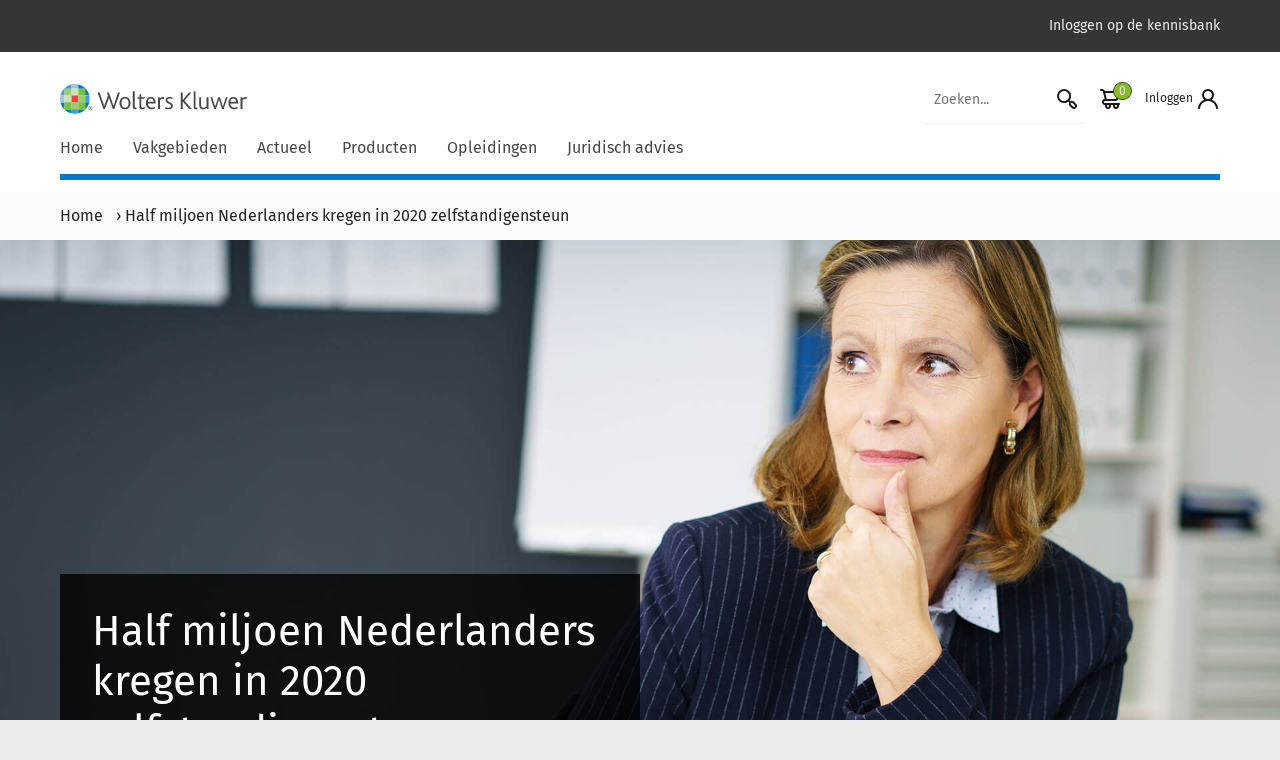

--- FILE ---
content_type: text/html; charset=UTF-8
request_url: https://www.schulinck.nl/sociaal-domein-nieuws-half-miljoen-nederlanders-kregen-in-2020-zelfstandigensteun/
body_size: 13998
content:

<!doctype html>
<html lang="nl" class="no-js">

<head>
    <meta charset="UTF-8">
    <title>Half miljoen Nederlanders kregen in 2020 zelfstandigensteun - Schulinck</title>
    
    
    <link href="//www.google-analytics.com" rel="dns-prefetch">
    <link rel="alternate" type="application/rss+xml" title="Schulinck" href="https://www.schulinck.nl/feed/" />
    <link rel="apple-touch-icon" sizes="180x180" href="https://www.schulinck.nl/app/themes/shopworks/favicon/apple-touch-icon.png">
    <link rel="icon" type="image/png" sizes="32x32" href="https://www.schulinck.nl/app/themes/shopworks/favicon/favicon-32x32.png">
    <link rel="icon" type="image/png" sizes="16x16" href="https://www.schulinck.nl/app/themes/shopworks/favicon/favicon-16x16.png">
    <link rel="manifest" href="https://www.schulinck.nl/app/themes/shopworks/favicon/site.webmanifest">
    <link rel="mask-icon" href="https://www.schulinck.nl/app/themes/shopworks/favicon/safari-pinned-tab.svg" color="#5bbad5">
    <link rel="shortcut icon" href="https://www.schulinck.nl/app/themes/shopworks/favicon/favicon.ico">

    <meta name="msapplication-TileColor" content="#ffffff">
    <meta name="msapplication-config" content="favicon/browserconfig.xml">
    <meta name="theme-color" content="#ffffff">
    <meta http-equiv="X-UA-Compatible" content="IE=edge">
    <meta name="viewport" content="width=device-width, initial-scale=1.0">
        <meta name='robots' content='index, follow, max-image-preview:large, max-snippet:-1, max-video-preview:-1' />
	<style>img:is([sizes="auto" i], [sizes^="auto," i]) { contain-intrinsic-size: 3000px 1500px }</style>
	
	<!-- This site is optimized with the Yoast SEO Premium plugin v24.0 (Yoast SEO v24.1) - https://yoast.com/wordpress/plugins/seo/ -->
	<meta name="description" content="In 2020 hebben gemeenten aan 501 duizend personen een Tozo-uitkering voor levensonderhoud verstrekt als ondersteuning tijdens de coronacrisis. Dit blijkt" />
	<link rel="canonical" href="https://www.schulinck.nl/sociaal-domein-nieuws-half-miljoen-nederlanders-kregen-in-2020-zelfstandigensteun/" />
	<meta property="og:locale" content="nl_NL" />
	<meta property="og:type" content="article" />
	<meta property="og:title" content="Half miljoen Nederlanders kregen in 2020 zelfstandigensteun" />
	<meta property="og:description" content="In 2020 hebben gemeenten aan 501 duizend personen een Tozo-uitkering voor levensonderhoud verstrekt als ondersteuning tijdens de coronacrisis. Dit blijkt" />
	<meta property="og:url" content="https://www.schulinck.nl/sociaal-domein-nieuws-half-miljoen-nederlanders-kregen-in-2020-zelfstandigensteun/" />
	<meta property="og:site_name" content="Schulinck" />
	<meta property="article:published_time" content="2021-11-11T08:41:04+00:00" />
	<meta property="og:image" content="https://www.schulinck.nl/app/uploads/Nieuws_PW_11112021_2.jpg" />
	<meta property="og:image:width" content="1920" />
	<meta property="og:image:height" content="1080" />
	<meta property="og:image:type" content="image/jpeg" />
	<meta name="author" content="Helma Dijkhof" />
	<meta name="twitter:card" content="summary_large_image" />
	<meta name="twitter:label1" content="Geschreven door" />
	<meta name="twitter:data1" content="Helma Dijkhof" />
	<meta name="twitter:label2" content="Geschatte leestijd" />
	<meta name="twitter:data2" content="1 minuut" />
	<script type="application/ld+json" class="yoast-schema-graph">{"@context":"https://schema.org","@graph":[{"@type":"Article","@id":"https://www.schulinck.nl/sociaal-domein-nieuws-half-miljoen-nederlanders-kregen-in-2020-zelfstandigensteun/#article","isPartOf":{"@id":"https://www.schulinck.nl/sociaal-domein-nieuws-half-miljoen-nederlanders-kregen-in-2020-zelfstandigensteun/"},"author":{"name":"Helma Dijkhof","@id":"https://www.schulinck.nl/#/schema/person/7a4f9e66791d5c74db07dd6c33c5430d"},"headline":"Half miljoen Nederlanders kregen in 2020 zelfstandigensteun","datePublished":"2021-11-11T08:41:04+00:00","dateModified":"2021-11-11T08:41:04+00:00","mainEntityOfPage":{"@id":"https://www.schulinck.nl/sociaal-domein-nieuws-half-miljoen-nederlanders-kregen-in-2020-zelfstandigensteun/"},"wordCount":157,"commentCount":0,"publisher":{"@id":"https://www.schulinck.nl/#organization"},"image":{"@id":"https://www.schulinck.nl/sociaal-domein-nieuws-half-miljoen-nederlanders-kregen-in-2020-zelfstandigensteun/#primaryimage"},"thumbnailUrl":"https://www.schulinck.nl/app/uploads/Nieuws_PW_11112021_2.jpg","articleSection":["Sociaal domein","Participatiewet","In-Form"],"inLanguage":"nl"},{"@type":"WebPage","@id":"https://www.schulinck.nl/sociaal-domein-nieuws-half-miljoen-nederlanders-kregen-in-2020-zelfstandigensteun/","url":"https://www.schulinck.nl/sociaal-domein-nieuws-half-miljoen-nederlanders-kregen-in-2020-zelfstandigensteun/","name":"Half miljoen Nederlanders kregen in 2020 zelfstandigensteun - Schulinck","isPartOf":{"@id":"https://www.schulinck.nl/#website"},"primaryImageOfPage":{"@id":"https://www.schulinck.nl/sociaal-domein-nieuws-half-miljoen-nederlanders-kregen-in-2020-zelfstandigensteun/#primaryimage"},"image":{"@id":"https://www.schulinck.nl/sociaal-domein-nieuws-half-miljoen-nederlanders-kregen-in-2020-zelfstandigensteun/#primaryimage"},"thumbnailUrl":"https://www.schulinck.nl/app/uploads/Nieuws_PW_11112021_2.jpg","datePublished":"2021-11-11T08:41:04+00:00","dateModified":"2021-11-11T08:41:04+00:00","description":"In 2020 hebben gemeenten aan 501 duizend personen een Tozo-uitkering voor levensonderhoud verstrekt als ondersteuning tijdens de coronacrisis. Dit blijkt","breadcrumb":{"@id":"https://www.schulinck.nl/sociaal-domein-nieuws-half-miljoen-nederlanders-kregen-in-2020-zelfstandigensteun/#breadcrumb"},"inLanguage":"nl","potentialAction":[{"@type":"ReadAction","target":["https://www.schulinck.nl/sociaal-domein-nieuws-half-miljoen-nederlanders-kregen-in-2020-zelfstandigensteun/"]}]},{"@type":"ImageObject","inLanguage":"nl","@id":"https://www.schulinck.nl/sociaal-domein-nieuws-half-miljoen-nederlanders-kregen-in-2020-zelfstandigensteun/#primaryimage","url":"https://www.schulinck.nl/app/uploads/Nieuws_PW_11112021_2.jpg","contentUrl":"https://www.schulinck.nl/app/uploads/Nieuws_PW_11112021_2.jpg","width":1920,"height":1080},{"@type":"BreadcrumbList","@id":"https://www.schulinck.nl/sociaal-domein-nieuws-half-miljoen-nederlanders-kregen-in-2020-zelfstandigensteun/#breadcrumb","itemListElement":[{"@type":"ListItem","position":1,"name":"Home","item":"https://www.schulinck.nl/"},{"@type":"ListItem","position":2,"name":"Half miljoen Nederlanders kregen in 2020 zelfstandigensteun"}]},{"@type":"WebSite","@id":"https://www.schulinck.nl/#website","url":"https://www.schulinck.nl/","name":"Schulinck","description":"","publisher":{"@id":"https://www.schulinck.nl/#organization"},"potentialAction":[{"@type":"SearchAction","target":{"@type":"EntryPoint","urlTemplate":"https://www.schulinck.nl/?s={search_term_string}"},"query-input":{"@type":"PropertyValueSpecification","valueRequired":true,"valueName":"search_term_string"}}],"inLanguage":"nl"},{"@type":"Organization","@id":"https://www.schulinck.nl/#organization","name":"Schulinck","url":"https://www.schulinck.nl/","logo":{"@type":"ImageObject","inLanguage":"nl","@id":"https://www.schulinck.nl/#/schema/logo/image/","url":"https://www.schulinck.nl/app/uploads/WK_H_01_Pos_RGB_2400_Color.png","contentUrl":"https://www.schulinck.nl/app/uploads/WK_H_01_Pos_RGB_2400_Color.png","width":7227,"height":1946,"caption":"Schulinck"},"image":{"@id":"https://www.schulinck.nl/#/schema/logo/image/"}},{"@type":"Person","@id":"https://www.schulinck.nl/#/schema/person/7a4f9e66791d5c74db07dd6c33c5430d","name":"Helma Dijkhof","image":{"@type":"ImageObject","inLanguage":"nl","@id":"https://www.schulinck.nl/#/schema/person/image/","url":"https://secure.gravatar.com/avatar/287582fc1200166358f0621e42e85577?s=96&d=mm&r=g","contentUrl":"https://secure.gravatar.com/avatar/287582fc1200166358f0621e42e85577?s=96&d=mm&r=g","caption":"Helma Dijkhof"}}]}</script>
	<!-- / Yoast SEO Premium plugin. -->


<link rel='dns-prefetch' href='//ww2.schulinck.nl' />
<link rel='dns-prefetch' href='//www.google.com' />
<script type="text/javascript">
/* <![CDATA[ */
window._wpemojiSettings = {"baseUrl":"https:\/\/s.w.org\/images\/core\/emoji\/15.0.3\/72x72\/","ext":".png","svgUrl":"https:\/\/s.w.org\/images\/core\/emoji\/15.0.3\/svg\/","svgExt":".svg","source":{"concatemoji":"https:\/\/www.schulinck.nl\/wp\/wp-includes\/js\/wp-emoji-release.min.js?ver=6.7.1"}};
/*! This file is auto-generated */
!function(i,n){var o,s,e;function c(e){try{var t={supportTests:e,timestamp:(new Date).valueOf()};sessionStorage.setItem(o,JSON.stringify(t))}catch(e){}}function p(e,t,n){e.clearRect(0,0,e.canvas.width,e.canvas.height),e.fillText(t,0,0);var t=new Uint32Array(e.getImageData(0,0,e.canvas.width,e.canvas.height).data),r=(e.clearRect(0,0,e.canvas.width,e.canvas.height),e.fillText(n,0,0),new Uint32Array(e.getImageData(0,0,e.canvas.width,e.canvas.height).data));return t.every(function(e,t){return e===r[t]})}function u(e,t,n){switch(t){case"flag":return n(e,"\ud83c\udff3\ufe0f\u200d\u26a7\ufe0f","\ud83c\udff3\ufe0f\u200b\u26a7\ufe0f")?!1:!n(e,"\ud83c\uddfa\ud83c\uddf3","\ud83c\uddfa\u200b\ud83c\uddf3")&&!n(e,"\ud83c\udff4\udb40\udc67\udb40\udc62\udb40\udc65\udb40\udc6e\udb40\udc67\udb40\udc7f","\ud83c\udff4\u200b\udb40\udc67\u200b\udb40\udc62\u200b\udb40\udc65\u200b\udb40\udc6e\u200b\udb40\udc67\u200b\udb40\udc7f");case"emoji":return!n(e,"\ud83d\udc26\u200d\u2b1b","\ud83d\udc26\u200b\u2b1b")}return!1}function f(e,t,n){var r="undefined"!=typeof WorkerGlobalScope&&self instanceof WorkerGlobalScope?new OffscreenCanvas(300,150):i.createElement("canvas"),a=r.getContext("2d",{willReadFrequently:!0}),o=(a.textBaseline="top",a.font="600 32px Arial",{});return e.forEach(function(e){o[e]=t(a,e,n)}),o}function t(e){var t=i.createElement("script");t.src=e,t.defer=!0,i.head.appendChild(t)}"undefined"!=typeof Promise&&(o="wpEmojiSettingsSupports",s=["flag","emoji"],n.supports={everything:!0,everythingExceptFlag:!0},e=new Promise(function(e){i.addEventListener("DOMContentLoaded",e,{once:!0})}),new Promise(function(t){var n=function(){try{var e=JSON.parse(sessionStorage.getItem(o));if("object"==typeof e&&"number"==typeof e.timestamp&&(new Date).valueOf()<e.timestamp+604800&&"object"==typeof e.supportTests)return e.supportTests}catch(e){}return null}();if(!n){if("undefined"!=typeof Worker&&"undefined"!=typeof OffscreenCanvas&&"undefined"!=typeof URL&&URL.createObjectURL&&"undefined"!=typeof Blob)try{var e="postMessage("+f.toString()+"("+[JSON.stringify(s),u.toString(),p.toString()].join(",")+"));",r=new Blob([e],{type:"text/javascript"}),a=new Worker(URL.createObjectURL(r),{name:"wpTestEmojiSupports"});return void(a.onmessage=function(e){c(n=e.data),a.terminate(),t(n)})}catch(e){}c(n=f(s,u,p))}t(n)}).then(function(e){for(var t in e)n.supports[t]=e[t],n.supports.everything=n.supports.everything&&n.supports[t],"flag"!==t&&(n.supports.everythingExceptFlag=n.supports.everythingExceptFlag&&n.supports[t]);n.supports.everythingExceptFlag=n.supports.everythingExceptFlag&&!n.supports.flag,n.DOMReady=!1,n.readyCallback=function(){n.DOMReady=!0}}).then(function(){return e}).then(function(){var e;n.supports.everything||(n.readyCallback(),(e=n.source||{}).concatemoji?t(e.concatemoji):e.wpemoji&&e.twemoji&&(t(e.twemoji),t(e.wpemoji)))}))}((window,document),window._wpemojiSettings);
/* ]]> */
</script>
<style id='wp-emoji-styles-inline-css' type='text/css'>

	img.wp-smiley, img.emoji {
		display: inline !important;
		border: none !important;
		box-shadow: none !important;
		height: 1em !important;
		width: 1em !important;
		margin: 0 0.07em !important;
		vertical-align: -0.1em !important;
		background: none !important;
		padding: 0 !important;
	}
</style>
<link rel='stylesheet' id='wp-block-library-css' href='https://www.schulinck.nl/wp/wp-includes/css/dist/block-library/style.min.css?ver=6.7.1' media='all' />
<style id='classic-theme-styles-inline-css' type='text/css'>
/*! This file is auto-generated */
.wp-block-button__link{color:#fff;background-color:#32373c;border-radius:9999px;box-shadow:none;text-decoration:none;padding:calc(.667em + 2px) calc(1.333em + 2px);font-size:1.125em}.wp-block-file__button{background:#32373c;color:#fff;text-decoration:none}
</style>
<style id='global-styles-inline-css' type='text/css'>
:root{--wp--preset--aspect-ratio--square: 1;--wp--preset--aspect-ratio--4-3: 4/3;--wp--preset--aspect-ratio--3-4: 3/4;--wp--preset--aspect-ratio--3-2: 3/2;--wp--preset--aspect-ratio--2-3: 2/3;--wp--preset--aspect-ratio--16-9: 16/9;--wp--preset--aspect-ratio--9-16: 9/16;--wp--preset--color--black: #000000;--wp--preset--color--cyan-bluish-gray: #abb8c3;--wp--preset--color--white: #ffffff;--wp--preset--color--pale-pink: #f78da7;--wp--preset--color--vivid-red: #cf2e2e;--wp--preset--color--luminous-vivid-orange: #ff6900;--wp--preset--color--luminous-vivid-amber: #fcb900;--wp--preset--color--light-green-cyan: #7bdcb5;--wp--preset--color--vivid-green-cyan: #00d084;--wp--preset--color--pale-cyan-blue: #8ed1fc;--wp--preset--color--vivid-cyan-blue: #0693e3;--wp--preset--color--vivid-purple: #9b51e0;--wp--preset--gradient--vivid-cyan-blue-to-vivid-purple: linear-gradient(135deg,rgba(6,147,227,1) 0%,rgb(155,81,224) 100%);--wp--preset--gradient--light-green-cyan-to-vivid-green-cyan: linear-gradient(135deg,rgb(122,220,180) 0%,rgb(0,208,130) 100%);--wp--preset--gradient--luminous-vivid-amber-to-luminous-vivid-orange: linear-gradient(135deg,rgba(252,185,0,1) 0%,rgba(255,105,0,1) 100%);--wp--preset--gradient--luminous-vivid-orange-to-vivid-red: linear-gradient(135deg,rgba(255,105,0,1) 0%,rgb(207,46,46) 100%);--wp--preset--gradient--very-light-gray-to-cyan-bluish-gray: linear-gradient(135deg,rgb(238,238,238) 0%,rgb(169,184,195) 100%);--wp--preset--gradient--cool-to-warm-spectrum: linear-gradient(135deg,rgb(74,234,220) 0%,rgb(151,120,209) 20%,rgb(207,42,186) 40%,rgb(238,44,130) 60%,rgb(251,105,98) 80%,rgb(254,248,76) 100%);--wp--preset--gradient--blush-light-purple: linear-gradient(135deg,rgb(255,206,236) 0%,rgb(152,150,240) 100%);--wp--preset--gradient--blush-bordeaux: linear-gradient(135deg,rgb(254,205,165) 0%,rgb(254,45,45) 50%,rgb(107,0,62) 100%);--wp--preset--gradient--luminous-dusk: linear-gradient(135deg,rgb(255,203,112) 0%,rgb(199,81,192) 50%,rgb(65,88,208) 100%);--wp--preset--gradient--pale-ocean: linear-gradient(135deg,rgb(255,245,203) 0%,rgb(182,227,212) 50%,rgb(51,167,181) 100%);--wp--preset--gradient--electric-grass: linear-gradient(135deg,rgb(202,248,128) 0%,rgb(113,206,126) 100%);--wp--preset--gradient--midnight: linear-gradient(135deg,rgb(2,3,129) 0%,rgb(40,116,252) 100%);--wp--preset--font-size--small: 13px;--wp--preset--font-size--medium: 20px;--wp--preset--font-size--large: 36px;--wp--preset--font-size--x-large: 42px;--wp--preset--spacing--20: 0.44rem;--wp--preset--spacing--30: 0.67rem;--wp--preset--spacing--40: 1rem;--wp--preset--spacing--50: 1.5rem;--wp--preset--spacing--60: 2.25rem;--wp--preset--spacing--70: 3.38rem;--wp--preset--spacing--80: 5.06rem;--wp--preset--shadow--natural: 6px 6px 9px rgba(0, 0, 0, 0.2);--wp--preset--shadow--deep: 12px 12px 50px rgba(0, 0, 0, 0.4);--wp--preset--shadow--sharp: 6px 6px 0px rgba(0, 0, 0, 0.2);--wp--preset--shadow--outlined: 6px 6px 0px -3px rgba(255, 255, 255, 1), 6px 6px rgba(0, 0, 0, 1);--wp--preset--shadow--crisp: 6px 6px 0px rgba(0, 0, 0, 1);}:where(.is-layout-flex){gap: 0.5em;}:where(.is-layout-grid){gap: 0.5em;}body .is-layout-flex{display: flex;}.is-layout-flex{flex-wrap: wrap;align-items: center;}.is-layout-flex > :is(*, div){margin: 0;}body .is-layout-grid{display: grid;}.is-layout-grid > :is(*, div){margin: 0;}:where(.wp-block-columns.is-layout-flex){gap: 2em;}:where(.wp-block-columns.is-layout-grid){gap: 2em;}:where(.wp-block-post-template.is-layout-flex){gap: 1.25em;}:where(.wp-block-post-template.is-layout-grid){gap: 1.25em;}.has-black-color{color: var(--wp--preset--color--black) !important;}.has-cyan-bluish-gray-color{color: var(--wp--preset--color--cyan-bluish-gray) !important;}.has-white-color{color: var(--wp--preset--color--white) !important;}.has-pale-pink-color{color: var(--wp--preset--color--pale-pink) !important;}.has-vivid-red-color{color: var(--wp--preset--color--vivid-red) !important;}.has-luminous-vivid-orange-color{color: var(--wp--preset--color--luminous-vivid-orange) !important;}.has-luminous-vivid-amber-color{color: var(--wp--preset--color--luminous-vivid-amber) !important;}.has-light-green-cyan-color{color: var(--wp--preset--color--light-green-cyan) !important;}.has-vivid-green-cyan-color{color: var(--wp--preset--color--vivid-green-cyan) !important;}.has-pale-cyan-blue-color{color: var(--wp--preset--color--pale-cyan-blue) !important;}.has-vivid-cyan-blue-color{color: var(--wp--preset--color--vivid-cyan-blue) !important;}.has-vivid-purple-color{color: var(--wp--preset--color--vivid-purple) !important;}.has-black-background-color{background-color: var(--wp--preset--color--black) !important;}.has-cyan-bluish-gray-background-color{background-color: var(--wp--preset--color--cyan-bluish-gray) !important;}.has-white-background-color{background-color: var(--wp--preset--color--white) !important;}.has-pale-pink-background-color{background-color: var(--wp--preset--color--pale-pink) !important;}.has-vivid-red-background-color{background-color: var(--wp--preset--color--vivid-red) !important;}.has-luminous-vivid-orange-background-color{background-color: var(--wp--preset--color--luminous-vivid-orange) !important;}.has-luminous-vivid-amber-background-color{background-color: var(--wp--preset--color--luminous-vivid-amber) !important;}.has-light-green-cyan-background-color{background-color: var(--wp--preset--color--light-green-cyan) !important;}.has-vivid-green-cyan-background-color{background-color: var(--wp--preset--color--vivid-green-cyan) !important;}.has-pale-cyan-blue-background-color{background-color: var(--wp--preset--color--pale-cyan-blue) !important;}.has-vivid-cyan-blue-background-color{background-color: var(--wp--preset--color--vivid-cyan-blue) !important;}.has-vivid-purple-background-color{background-color: var(--wp--preset--color--vivid-purple) !important;}.has-black-border-color{border-color: var(--wp--preset--color--black) !important;}.has-cyan-bluish-gray-border-color{border-color: var(--wp--preset--color--cyan-bluish-gray) !important;}.has-white-border-color{border-color: var(--wp--preset--color--white) !important;}.has-pale-pink-border-color{border-color: var(--wp--preset--color--pale-pink) !important;}.has-vivid-red-border-color{border-color: var(--wp--preset--color--vivid-red) !important;}.has-luminous-vivid-orange-border-color{border-color: var(--wp--preset--color--luminous-vivid-orange) !important;}.has-luminous-vivid-amber-border-color{border-color: var(--wp--preset--color--luminous-vivid-amber) !important;}.has-light-green-cyan-border-color{border-color: var(--wp--preset--color--light-green-cyan) !important;}.has-vivid-green-cyan-border-color{border-color: var(--wp--preset--color--vivid-green-cyan) !important;}.has-pale-cyan-blue-border-color{border-color: var(--wp--preset--color--pale-cyan-blue) !important;}.has-vivid-cyan-blue-border-color{border-color: var(--wp--preset--color--vivid-cyan-blue) !important;}.has-vivid-purple-border-color{border-color: var(--wp--preset--color--vivid-purple) !important;}.has-vivid-cyan-blue-to-vivid-purple-gradient-background{background: var(--wp--preset--gradient--vivid-cyan-blue-to-vivid-purple) !important;}.has-light-green-cyan-to-vivid-green-cyan-gradient-background{background: var(--wp--preset--gradient--light-green-cyan-to-vivid-green-cyan) !important;}.has-luminous-vivid-amber-to-luminous-vivid-orange-gradient-background{background: var(--wp--preset--gradient--luminous-vivid-amber-to-luminous-vivid-orange) !important;}.has-luminous-vivid-orange-to-vivid-red-gradient-background{background: var(--wp--preset--gradient--luminous-vivid-orange-to-vivid-red) !important;}.has-very-light-gray-to-cyan-bluish-gray-gradient-background{background: var(--wp--preset--gradient--very-light-gray-to-cyan-bluish-gray) !important;}.has-cool-to-warm-spectrum-gradient-background{background: var(--wp--preset--gradient--cool-to-warm-spectrum) !important;}.has-blush-light-purple-gradient-background{background: var(--wp--preset--gradient--blush-light-purple) !important;}.has-blush-bordeaux-gradient-background{background: var(--wp--preset--gradient--blush-bordeaux) !important;}.has-luminous-dusk-gradient-background{background: var(--wp--preset--gradient--luminous-dusk) !important;}.has-pale-ocean-gradient-background{background: var(--wp--preset--gradient--pale-ocean) !important;}.has-electric-grass-gradient-background{background: var(--wp--preset--gradient--electric-grass) !important;}.has-midnight-gradient-background{background: var(--wp--preset--gradient--midnight) !important;}.has-small-font-size{font-size: var(--wp--preset--font-size--small) !important;}.has-medium-font-size{font-size: var(--wp--preset--font-size--medium) !important;}.has-large-font-size{font-size: var(--wp--preset--font-size--large) !important;}.has-x-large-font-size{font-size: var(--wp--preset--font-size--x-large) !important;}
:where(.wp-block-post-template.is-layout-flex){gap: 1.25em;}:where(.wp-block-post-template.is-layout-grid){gap: 1.25em;}
:where(.wp-block-columns.is-layout-flex){gap: 2em;}:where(.wp-block-columns.is-layout-grid){gap: 2em;}
:root :where(.wp-block-pullquote){font-size: 1.5em;line-height: 1.6;}
</style>
<link rel='stylesheet' id='woocommerce-layout-css' href='https://www.schulinck.nl/app/plugins/woocommerce/assets/css/woocommerce-layout.css?ver=9.5.1' media='all' />
<link rel='stylesheet' id='woocommerce-smallscreen-css' href='https://www.schulinck.nl/app/plugins/woocommerce/assets/css/woocommerce-smallscreen.css?ver=9.5.1' media='only screen and (max-width: 768px)' />
<link rel='stylesheet' id='woocommerce-general-css' href='https://www.schulinck.nl/app/plugins/woocommerce/assets/css/woocommerce.css?ver=9.5.1' media='all' />
<style id='woocommerce-inline-inline-css' type='text/css'>
.woocommerce form .form-row .required { visibility: visible; }
</style>
<link rel='stylesheet' id='brands-styles-css' href='https://www.schulinck.nl/app/plugins/woocommerce/assets/css/brands.css?ver=9.5.1' media='all' />
<link rel='stylesheet' id='schulinck-css' href='https://www.schulinck.nl/app/themes/shopworks/dist/style.min.css?ver=1763456827' media='all' />
<script type="text/javascript" src="https://www.schulinck.nl/wp/wp-includes/js/jquery/jquery.min.js?ver=3.7.1" id="jquery-core-js"></script>
<script type="text/javascript" src="https://www.schulinck.nl/wp/wp-includes/js/jquery/jquery-migrate.min.js?ver=3.4.1" id="jquery-migrate-js"></script>
<script type="text/javascript" src="https://www.schulinck.nl/app/plugins/woocommerce/assets/js/jquery-blockui/jquery.blockUI.min.js?ver=2.7.0-wc.9.5.1" id="jquery-blockui-js" defer="defer" data-wp-strategy="defer"></script>
<script type="text/javascript" id="wc-add-to-cart-js-extra">
/* <![CDATA[ */
var wc_add_to_cart_params = {"ajax_url":"\/wp\/wp-admin\/admin-ajax.php","wc_ajax_url":"\/?wc-ajax=%%endpoint%%","i18n_view_cart":"Bekijk winkelwagen","cart_url":"https:\/\/www.schulinck.nl\/cart\/","is_cart":"","cart_redirect_after_add":"yes"};
/* ]]> */
</script>
<script type="text/javascript" src="https://www.schulinck.nl/app/plugins/woocommerce/assets/js/frontend/add-to-cart.min.js?ver=9.5.1" id="wc-add-to-cart-js" defer="defer" data-wp-strategy="defer"></script>
<script type="text/javascript" src="https://www.schulinck.nl/app/plugins/woocommerce/assets/js/js-cookie/js.cookie.min.js?ver=2.1.4-wc.9.5.1" id="js-cookie-js" defer="defer" data-wp-strategy="defer"></script>
<script type="text/javascript" id="woocommerce-js-extra">
/* <![CDATA[ */
var woocommerce_params = {"ajax_url":"\/wp\/wp-admin\/admin-ajax.php","wc_ajax_url":"\/?wc-ajax=%%endpoint%%"};
/* ]]> */
</script>
<script type="text/javascript" src="https://www.schulinck.nl/app/plugins/woocommerce/assets/js/frontend/woocommerce.min.js?ver=9.5.1" id="woocommerce-js" defer="defer" data-wp-strategy="defer"></script>
<script type="text/javascript" src="https://ww2.schulinck.nl/O75615271S/scripts.js?ver=6.7.1" id="wk_cookies-js"></script>
<link rel="https://api.w.org/" href="https://www.schulinck.nl/wp-json/" /><link rel="alternate" title="JSON" type="application/json" href="https://www.schulinck.nl/wp-json/wp/v2/posts/294223" /><link rel="alternate" title="oEmbed (JSON)" type="application/json+oembed" href="https://www.schulinck.nl/wp-json/oembed/1.0/embed?url=https%3A%2F%2Fwww.schulinck.nl%2Fsociaal-domein-nieuws-half-miljoen-nederlanders-kregen-in-2020-zelfstandigensteun%2F" />
<link rel="alternate" title="oEmbed (XML)" type="text/xml+oembed" href="https://www.schulinck.nl/wp-json/oembed/1.0/embed?url=https%3A%2F%2Fwww.schulinck.nl%2Fsociaal-domein-nieuws-half-miljoen-nederlanders-kregen-in-2020-zelfstandigensteun%2F&#038;format=xml" />
<script>
    window.addEventListener('mouseover', initLandbot, {once: true});
    window.addEventListener('touchstart', initLandbot, {once: true});

    var myLandbot;
    function initLandbot() {
        if (!myLandbot) {
            var s = document.createElement('script');
            s.type = 'text/javascript';
            s.async = true;
            s.addEventListener('load', function () {
                var myLandbot = new Landbot.Livechat({
                    configUrl: 'https://storage.googleapis.com/landbot.online/v3/H-2083077-AG97K3IOMOCJ7WMG/index.json',
                });
            });
            s.src = 'https://cdn.landbot.io/landbot-3/landbot-3.0.0.js';
            var x = document.getElementsByTagName('script')[0];
            x.parentNode.insertBefore(s, x);
        }
    }
</script>
	<noscript><style>.woocommerce-product-gallery{ opacity: 1 !important; }</style></noscript>
	<style type="text/css">.broken_link, a.broken_link {
	text-decoration: line-through;
}</style><link rel="icon" href="https://www.schulinck.nl/app/uploads/cropped-favicon_schulinck-32x32.png" sizes="32x32" />
<link rel="icon" href="https://www.schulinck.nl/app/uploads/cropped-favicon_schulinck-192x192.png" sizes="192x192" />
<link rel="apple-touch-icon" href="https://www.schulinck.nl/app/uploads/cropped-favicon_schulinck-180x180.png" />
<meta name="msapplication-TileImage" content="https://www.schulinck.nl/app/uploads/cropped-favicon_schulinck-270x270.png" />
    
    <script>
        (function (w, d, s, l, i) {
            w[l] = w[l] || [];
            w[l].push({'gtm.start': new Date().getTime(), event: 'gtm.js'});
            var f = d.getElementsByTagName(s)[0], j = d.createElement(s), dl = l != 'dataLayer' ? '&l=' + l : '';
            j.async = true;
            j.src = 'https://www.googletagmanager.com/gtm.js?id=' + i + dl;
            f.parentNode.insertBefore(j, f);
        })(window, document, 'script', 'dataLayer', 'GTM-5QD2DM');
    </script>
</head>

<body class="post-template-default single single-post postid-294223 single-format-standard theme-shopworks woocommerce-no-js half-miljoen-nederlanders-kregen-in-2020-zelfstandigensteun">
    
    <noscript>
        <iframe src="https://www.googletagmanager.com/ns.html?id=GTM-5QD2DM" height="0" width="0" style="display:none;visibility:hidden;"></iframe>
    </noscript>

<div class="c-header">
    <div class="c-header__top-bar">
        <div class="container">
            <div class="row">
                <nav class="col-12" aria-label="Extra top menu">
                    <ul id="menu-secundair-menu" class="c-menu c-menu--secondary"><li itemscope="itemscope" itemtype="https://www.schema.org/SiteNavigationElement" id="menu-item-15050" class="menu-item menu-item-type-custom menu-item-object-custom menu-item-15050 nav-item"><a title="Inloggen op de kennisbank" target="_blank" href="https://login.schulinck.nl/" class="nav-link">Inloggen op de kennisbank</a></li>
</ul>                </nav>
            </div>
        </div>
    </div>

    <div class="c-header__main">
        <div class="container">
            <div class="row">
                <div class="col-12 d-flex align-items-center justify-content-between flex-wrap">
                    <button class="js-hamburger c-menu__hamburger-container c-menu__hamburger-container--collapse d-block d-md-none">
                        <span class="c-menu__hamburger">
                            <span>Menu</span>
                        </span>
                    </button>
                    <a class="c-header__logo" href="https://www.schulinck.nl" rel="home">
                                                <img alt="Schulinck logo" src="https://www.schulinck.nl/app/themes/shopworks/img/logos/logo-wolters-kluwer.svg">
                    </a>
                    <div class="d-flex">
                                                    <form class="c-header__search-form search form-inline d-none d-md-inline" method="get" action="https://www.schulinck.nl">
                                <input class="c-header__search-input" type="search" name="s" value="" placeholder="Zoeken..." aria-label="Zoekveld">
                                <button class="c-header__search-button" aria-label="Start zoeken">
                                    <img src="https://www.schulinck.nl/app/themes/shopworks/img/icons/icons-search.svg" alt="Zoek icoon">
                                </button>
                            </form>
                                                <div class="c-menu__user">
            <a class="c-menu__cart pl-3" href="https://www.schulinck.nl/cart/" title="Cart View">
            <i class="c-menu__cart-count">0</i>
        </a>
                <a class="c-menu__login pl-3" role="button" tabindex="0" data-toggle="modal" data-target="#login" id="loginLabel">
            <span class="d-none d-md-inline">Inloggen</span>
            <img src="https://www.schulinck.nl/app/themes/shopworks/img/icons/icons-profile.svg" alt="Profiel icoon" height="24" width="24">
        </a>
    </div>
                    </div>
                    <div class="c-header__line d-block d-md-none mb-2">
                    </div>
                </div>
            </div>


                            <div class="row">
                    <nav class="col-12 c-menu__megamenu" aria-label="Hoofdmenu">
                        <form class="c-header__search-form search form-inline d-flex d-md-none" method="get" action="https://www.schulinck.nl">
                            <input class="c-header__search-input" type="search" name="s" value="" placeholder="Zoeken..." aria-label="Zoekveld">
                            <button class="c-header__search-button" aria-label="Start zoeken">
                                <img src="https://www.schulinck.nl/app/themes/shopworks/img/icons/icons-search.svg">
                            </button>
                        </form>
                        <div class="menu-hoofdmenu-container"><ul id="menu-hoofdmenu" class="c-menu c-menu--main navbar-nav mr-auto"><li id="menu-item-15029" class="menu-item menu-item-type-post_type menu-item-object-page menu-item-home menu-item-15029"><a href="https://www.schulinck.nl/">Home</a></li>
<li id="menu-item-307816" class="menu-item menu-item-type-custom menu-item-object-custom menu-item-has-children dropdown menu-item-307816"><a href="#" class="js-dropdown-toggle" data-toggle="dropdown">Vakgebieden</a>
<ul class="dropdown-menu depth_0" >
	<li id="menu-item-310112" class="menu-item menu-item-type-post_type menu-item-object-page menu-item-310112"><a href="https://www.schulinck.nl/vakgebieden/participatiewet/">Participatiewet</a></li>
	<li id="menu-item-310113" class="menu-item menu-item-type-post_type menu-item-object-page menu-item-310113"><a href="https://www.schulinck.nl/vakgebieden/inburgering/">Inburgering</a></li>
	<li id="menu-item-310114" class="menu-item menu-item-type-post_type menu-item-object-page menu-item-310114"><a href="https://www.schulinck.nl/vakgebieden/schuldhulpverlening/">Schuldhulpverlening</a></li>
	<li id="menu-item-310115" class="menu-item menu-item-type-post_type menu-item-object-page menu-item-310115"><a href="https://www.schulinck.nl/vakgebieden/jeugd/">Jeugd</a></li>
	<li id="menu-item-310127" class="menu-item menu-item-type-post_type menu-item-object-page menu-item-310127"><a href="https://www.schulinck.nl/vakgebieden/wmo/">Wmo</a></li>
	<li id="menu-item-310128" class="menu-item menu-item-type-post_type menu-item-object-page menu-item-310128"><a href="https://www.schulinck.nl/vakgebieden/omgevingsrecht/">Omgevingsrecht</a></li>
</ul></li>
<li id="menu-item-307817" class="menu-item menu-item-type-custom menu-item-object-custom menu-item-has-children megamenu dropdown menu-item-307817"><a href="#" class="js-dropdown-toggle" data-toggle="dropdown">Actueel</a>
<ul class="dropdown-menu depth_0" >
<li class="megamenu-column"><ul>
	<li id="menu-item-302912" class="menu-item menu-item-type-custom menu-item-object-custom menu-item-302912"><span class="column-title">Nieuws</span></li>
	<li id="menu-item-15162" class="menu-item menu-item-type-custom menu-item-object-custom menu-item-15162"><a href="/nieuws/?vakgebied=participatiewet">Nieuws Participatiewet</a></li>
	<li id="menu-item-15166" class="menu-item menu-item-type-custom menu-item-object-custom menu-item-15166"><a href="/nieuws/?vakgebied=inburgering">Nieuws Inburgering</a></li>
	<li id="menu-item-15167" class="menu-item menu-item-type-custom menu-item-object-custom menu-item-15167"><a href="/nieuws/?vakgebied=schuldhulpverlening">Nieuws Schuldhulpverlening</a></li>
	<li id="menu-item-15163" class="menu-item menu-item-type-custom menu-item-object-custom menu-item-15163"><a href="/nieuws/?vakgebied=jeugd">Nieuws Jeugd</a></li>
	<li id="menu-item-15164" class="menu-item menu-item-type-custom menu-item-object-custom menu-item-15164"><a href="/nieuws/?vakgebied=wmo">Nieuws Wmo</a></li>
	<li id="menu-item-15165" class="menu-item menu-item-type-custom menu-item-object-custom menu-item-15165"><a href="/nieuws/?vakgebied=omgevingsrecht">Nieuws Omgevingsrecht</a></li>
	<li id="menu-item-289663" class="menu-item menu-item-type-custom menu-item-object-custom menu-item-289663"><a href="/nieuws/?vakgebied=informatiemanagement">Nieuws In-Form</a></li>
	<li id="menu-item-302915" class="menu-item menu-item-type-custom menu-item-object-custom hide-menu-item menu-item-302915"><a href="#">Leeg item voor extra witruimte</a></li>
	<li id="menu-item-15032" class="menu-item menu-item-type-post_type menu-item-object-page current_page_parent menu-item-15032 button pull-down"><a href="https://www.schulinck.nl/nieuws/">Alle nieuwsberichten</a></li>
</ul></li><li class="megamenu-column"><ul>
	<li id="menu-item-302913" class="menu-item menu-item-type-custom menu-item-object-custom column-divider menu-item-302913"><span class="column-title">Opinies</span></li>
	<li id="menu-item-67" class="menu-item menu-item-type-custom menu-item-object-custom menu-item-67"><a href="/opinie/?vakgebied=participatiewet">Opinies Participatiewet</a></li>
	<li id="menu-item-15172" class="menu-item menu-item-type-custom menu-item-object-custom menu-item-15172"><a href="/opinie/?vakgebied=inburgering">Opinies Inburgering</a></li>
	<li id="menu-item-66" class="menu-item menu-item-type-custom menu-item-object-custom menu-item-66"><a href="/opinie/?vakgebied=schuldhulpverlening">Opinies Schuldhulpverlening</a></li>
	<li id="menu-item-65" class="menu-item menu-item-type-custom menu-item-object-custom menu-item-65"><a href="/opinie/?vakgebied=jeugd">Opinies Jeugd</a></li>
	<li id="menu-item-11121" class="menu-item menu-item-type-custom menu-item-object-custom menu-item-11121"><a href="/opinie/?vakgebied=wmo">Opinies Wmo</a></li>
	<li id="menu-item-11122" class="menu-item menu-item-type-custom menu-item-object-custom menu-item-11122"><a href="/opinie/?vakgebied=omgevingsrecht">Opinies Omgevingsrecht</a></li>
	<li id="menu-item-289662" class="menu-item menu-item-type-custom menu-item-object-custom menu-item-289662"><a href="/opinie/?vakgebied=informatiemanagement">Opinies In-Form</a></li>
	<li id="menu-item-70" class="menu-item menu-item-type-custom menu-item-object-custom menu-item-70 button pull-down"><a href="/opinie/">Alle opinies</a></li>
</ul></li><li class="megamenu-column"><ul>
	<li id="menu-item-302914" class="menu-item menu-item-type-custom menu-item-object-custom column-divider menu-item-302914"><span class="column-title">Infographics</span></li>
	<li id="menu-item-72" class="menu-item menu-item-type-custom menu-item-object-custom menu-item-72"><a href="/infographic/?vakgebied=participatiewet">Infographics Participatiewet</a></li>
	<li id="menu-item-15173" class="menu-item menu-item-type-custom menu-item-object-custom menu-item-15173"><a href="/infographic/?vakgebied=inburgering">Infographics Inburgering</a></li>
	<li id="menu-item-73" class="menu-item menu-item-type-custom menu-item-object-custom menu-item-73"><a href="/infographic/?vakgebied=schuldhulpverlening">Infographics Schuldhulpverlening</a></li>
	<li id="menu-item-11123" class="menu-item menu-item-type-custom menu-item-object-custom menu-item-11123"><a href="/infographic/?vakgebied=jeugd">Infographics Jeugd</a></li>
	<li id="menu-item-11124" class="menu-item menu-item-type-custom menu-item-object-custom menu-item-11124"><a href="/infographic/?vakgebied=wmo">Infographics Wmo</a></li>
	<li id="menu-item-15174" class="menu-item menu-item-type-custom menu-item-object-custom menu-item-15174"><a href="/infographic/?vakgebied=omgevingsrecht">Infographics Omgevingsrecht</a></li>
	<li id="menu-item-289664" class="menu-item menu-item-type-custom menu-item-object-custom menu-item-289664"><a href="/infographic/?vakgebied=informatiemanagement">Infographics In-Form</a></li>
	<li id="menu-item-71" class="menu-item menu-item-type-custom menu-item-object-custom menu-item-71 button pull-down"><a href="/infographic/">Alle infographics</a></li>
</ul></li><li class="megamenu-column"><ul>
	<li id="menu-item-302925" class="menu-item menu-item-type-custom menu-item-object-custom column-divider menu-item-302925 wysiwyg">Wilt u het laatste nieuws en opinies in uw mailbox ontvangen?</li>
	<li id="menu-item-15033" class="menu-item menu-item-type-custom menu-item-object-custom menu-item-15033 button-dark"><a target="_blank" href="https://info.wolterskluwer.nl/nieuwsbrievenSchulinck">Aanmelden nieuwsbrief</a></li>
</ul></li></ul></li>
<li id="menu-item-307818" class="menu-item menu-item-type-custom menu-item-object-custom menu-item-has-children megamenu dropdown menu-item-307818"><a href="#" class="js-dropdown-toggle" data-toggle="dropdown">Producten</a>
<ul class="dropdown-menu depth_0" >
<li class="megamenu-column"><ul>
	<li id="menu-item-302916" class="menu-item menu-item-type-custom menu-item-object-custom menu-item-302916"><span class="column-title">Online Kennisbanken</span></li>
	<li id="menu-item-16179" class="menu-item menu-item-type-post_type menu-item-object-kennisbank menu-item-16179"><a href="https://www.schulinck.nl/kennisbanken/schulinckparticipatiewet/">Schulinck Participatiewet</a></li>
	<li id="menu-item-15034" class="menu-item menu-item-type-post_type menu-item-object-kennisbank menu-item-15034"><a href="https://www.schulinck.nl/kennisbanken/schulinckinburgering/">Schulinck Inburgering</a></li>
	<li id="menu-item-16183" class="menu-item menu-item-type-post_type menu-item-object-kennisbank menu-item-16183"><a href="https://www.schulinck.nl/kennisbanken/schulinckschuldhulpverlening/">Schulinck Schuldhulpverlening</a></li>
	<li id="menu-item-16178" class="menu-item menu-item-type-post_type menu-item-object-kennisbank menu-item-16178"><a href="https://www.schulinck.nl/kennisbanken/schulinckjeugd/">Schulinck Jeugd</a></li>
	<li id="menu-item-16177" class="menu-item menu-item-type-post_type menu-item-object-kennisbank menu-item-16177"><a href="https://www.schulinck.nl/kennisbanken/schulinckwmo/">Schulinck Wmo</a></li>
	<li id="menu-item-15039" class="menu-item menu-item-type-post_type menu-item-object-kennisbank menu-item-15039"><a href="https://www.schulinck.nl/kennisbanken/schulinckomgevingsrecht/">Schulinck Omgevingsrecht</a></li>
	<li id="menu-item-302923" class="menu-item menu-item-type-custom menu-item-object-custom hide-menu-item menu-item-302923"><a href="#">Leeg item voor extra witruimte</a></li>
	<li id="menu-item-288087" class="menu-item menu-item-type-taxonomy menu-item-object-type-kennis menu-item-288087 button pull-down"><a href="https://www.schulinck.nl/kennisbanken/">Alle online kennisbanken</a></li>
</ul></li><li class="megamenu-column"><ul>
	<li id="menu-item-302917" class="menu-item menu-item-type-custom menu-item-object-custom column-divider menu-item-302917"><span class="column-title">Modules</span></li>
	<li id="menu-item-15041" class="menu-item menu-item-type-post_type menu-item-object-kennisbank menu-item-15041"><a href="https://www.schulinck.nl/modules/schulinckonderhoudgemeentelijkbeleid/">Schulinck Onderhoud Gemeentelijk Beleid</a></li>
	<li id="menu-item-322829" class="menu-item menu-item-type-post_type menu-item-object-kennisbank menu-item-322829"><a href="https://www.schulinck.nl/kennisbanken/schulinck-ai-desk/">Schulinck AI-Desk</a></li>
	<li id="menu-item-16181" class="menu-item menu-item-type-post_type menu-item-object-kennisbank menu-item-16181"><a href="https://www.schulinck.nl/modules/schulinckwerkinstructies/">Schulinck Werkinstructies</a></li>
	<li id="menu-item-285985" class="menu-item menu-item-type-post_type menu-item-object-kennisbank menu-item-285985"><a href="https://www.schulinck.nl/modules/schulinckcasuscoach/">Schulinck Casus Coach</a></li>
	<li id="menu-item-296345" class="menu-item menu-item-type-post_type menu-item-object-kennisbank menu-item-296345"><a href="https://www.schulinck.nl/modules/schulincktijdschriftschuldsanering/">Schulinck Tijdschrift Schuldsanering</a></li>
	<li id="menu-item-288088" class="menu-item menu-item-type-taxonomy menu-item-object-type-kennis menu-item-288088 button pull-down"><a href="https://www.schulinck.nl/modules/">Alle modules</a></li>
</ul></li><li class="megamenu-column"><ul>
	<li id="menu-item-302918" class="menu-item menu-item-type-custom menu-item-object-custom column-divider menu-item-302918"><span class="column-title">Software</span></li>
	<li id="menu-item-288090" class="menu-item menu-item-type-post_type menu-item-object-kennisbank menu-item-288090"><a href="https://www.schulinck.nl/software/schulinck-in-spect/">Schulinck In-Spect</a></li>
	<li id="menu-item-288089" class="menu-item menu-item-type-taxonomy menu-item-object-type-kennis menu-item-288089 button pull-down"><a href="https://www.schulinck.nl/software/">Alle software</a></li>
</ul></li><li class="megamenu-column"><ul>
	<li id="menu-item-302919" class="menu-item menu-item-type-custom menu-item-object-custom column-divider menu-item-302919"><span class="column-title">E-Formulieren</span></li>
	<li id="menu-item-310919" class="menu-item menu-item-type-post_type menu-item-object-page menu-item-310919"><a href="https://www.schulinck.nl/schulinck-in-form/">Schulinck In-Form</a></li>
	<li id="menu-item-302920" class="menu-item menu-item-type-custom menu-item-object-custom menu-item-302920"><span class="column-title">Boeken &amp; Tijdschriften</span></li>
	<li id="menu-item-299744" class="menu-item menu-item-type-custom menu-item-object-custom menu-item-299744"><a href="https://www.schulinck.nl/boek-sociaal-domein-de-kleine-gids-voor-de-nederlandse-sociale-zekerheid/">De Kleine Gids voor de Nederlandse sociale zekerheid</a></li>
	<li id="menu-item-15047" class="menu-item menu-item-type-taxonomy menu-item-object-product_cat menu-item-15047 button pull-down"><a href="https://www.schulinck.nl/producten/boeken-tijdschriften/">Alle boeken &#038; tijdschriften</a></li>
</ul></li></ul></li>
<li id="menu-item-307819" class="menu-item menu-item-type-custom menu-item-object-custom menu-item-has-children megamenu background-split dropdown menu-item-307819"><a href="#" class="js-dropdown-toggle" data-toggle="dropdown">Opleidingen</a>
<ul class="dropdown-menu depth_0" >
<li class="megamenu-column"><ul>
	<li id="menu-item-302921" class="menu-item menu-item-type-custom menu-item-object-custom menu-item-302921"><span class="column-title">Sociaal Domein</span></li>
	<li id="menu-item-15154" class="menu-item menu-item-type-custom menu-item-object-custom menu-item-15154"><a href="/opleidingen/participatiewet/">Participatiewet</a></li>
	<li id="menu-item-15158" class="menu-item menu-item-type-custom menu-item-object-custom menu-item-15158"><a href="/opleidingen/inburgering/">Inburgering</a></li>
	<li id="menu-item-15153" class="menu-item menu-item-type-custom menu-item-object-custom menu-item-15153"><a href="/opleidingen/schuldhulpverlening/">Schuldhulpverlening</a></li>
	<li id="menu-item-15151" class="menu-item menu-item-type-custom menu-item-object-custom menu-item-15151"><a href="/opleidingen/jeugd/">Jeugd</a></li>
	<li id="menu-item-15152" class="menu-item menu-item-type-custom menu-item-object-custom menu-item-15152"><a href="/opleidingen/wmo/">Wmo</a></li>
	<li id="menu-item-310958" class="menu-item menu-item-type-custom menu-item-object-custom hide-menu-item menu-item-310958"><a href="#">Leeg item voor extra witruimte</a></li>
	<li id="menu-item-310926" class="menu-item menu-item-type-post_type menu-item-object-page menu-item-310926 button pull-down"><a href="https://www.schulinck.nl/incompany-opleidingen/">Incompany opleidingen sociaal domein</a></li>
</ul></li><li class="megamenu-column"><ul>
	<li id="menu-item-302922" class="menu-item menu-item-type-custom menu-item-object-custom column-divider menu-item-302922"><span class="column-title">Omgevingsrecht</span></li>
	<li id="menu-item-16228" class="menu-item menu-item-type-custom menu-item-object-custom menu-item-16228"><a href="/opleidingen/omgevingswet/">Omgevingswet</a></li>
	<li id="menu-item-16229" class="menu-item menu-item-type-custom menu-item-object-custom menu-item-16229"><a href="/opleidingen/ruimtelijke-ordening/">Ruimtelijke ordening</a></li>
	<li id="menu-item-16231" class="menu-item menu-item-type-custom menu-item-object-custom menu-item-16231"><a href="/opleidingen/bouw/">Bouw</a></li>
	<li id="menu-item-16230" class="menu-item menu-item-type-custom menu-item-object-custom menu-item-16230"><a href="/opleidingen/natuur/">Natuur, milieu en water</a></li>
	<li id="menu-item-16232" class="menu-item menu-item-type-custom menu-item-object-custom menu-item-16232"><a href="/opleidingen/divers/">Diverse omgevingsrecht</a></li>
	<li id="menu-item-310957" class="menu-item menu-item-type-custom menu-item-object-custom hide-menu-item menu-item-310957"><a href="#">Leeg item voor extra witruimte</a></li>
	<li id="menu-item-310927" class="menu-item menu-item-type-post_type menu-item-object-page menu-item-310927 button pull-down"><a href="https://www.schulinck.nl/incompany-opleidingen-omgevingsrecht/">Incompany opleidingen omgevingsrecht</a></li>
</ul></li><li class="megamenu-column center-content"><ul>
	<li id="menu-item-16710" class="menu-item menu-item-type-custom menu-item-object-custom column-divider menu-item-16710 wysiwyg"><img class="alignnone size-full wp-image-306589" src="https://www.schulinck.nl/app/uploads/dbc8c6e63b61df83174fd730e559d436.png" alt="" /></li>
	<li id="menu-item-16244" class="menu-item menu-item-type-custom menu-item-object-custom menu-item-16244"><a href="mailto:schulinck.opleidingen@wolterskluwer.com">Vragen over opleidingen?</a></li>
</ul></li><li class="megamenu-column center-content"><ul>
	<li id="menu-item-302928" class="menu-item menu-item-type-custom menu-item-object-custom column-divider menu-item-302928 wysiwyg"><img class="alignnone size-full wp-image-306590" src="https://www.schulinck.nl/app/uploads/0824cee1e30d2b71390ef74fe23f49da.png" alt="" /></li>
	<li id="menu-item-115434" class="menu-item menu-item-type-custom menu-item-object-custom menu-item-115434"><a href="/opleidingen/">Alle opleidingen</a></li>
</ul></li></ul></li>
<li id="menu-item-307820" class="menu-item menu-item-type-custom menu-item-object-custom menu-item-has-children dropdown menu-item-307820"><a href="#" class="js-dropdown-toggle" data-toggle="dropdown">Juridisch advies</a>
<ul class="dropdown-menu depth_0" >
	<li id="menu-item-310130" class="menu-item menu-item-type-post_type menu-item-object-page menu-item-310130"><a href="https://www.schulinck.nl/advies/participatiewet/">Juridisch advies Participatiewet</a></li>
	<li id="menu-item-310131" class="menu-item menu-item-type-post_type menu-item-object-page menu-item-310131"><a href="https://www.schulinck.nl/advies/inburgering/">Juridisch advies Inburgering</a></li>
	<li id="menu-item-310132" class="menu-item menu-item-type-post_type menu-item-object-page menu-item-310132"><a href="https://www.schulinck.nl/advies/schuldhulpverlening/">Juridisch advies Schuldhulpverlening</a></li>
	<li id="menu-item-310133" class="menu-item menu-item-type-post_type menu-item-object-page menu-item-310133"><a href="https://www.schulinck.nl/advies/jeugdwet/">Juridisch advies Jeugdwet</a></li>
	<li id="menu-item-310134" class="menu-item menu-item-type-post_type menu-item-object-page menu-item-310134"><a href="https://www.schulinck.nl/advies/wmo/">Juridisch advies Wmo</a></li>
	<li id="menu-item-310135" class="menu-item menu-item-type-post_type menu-item-object-page menu-item-310135"><a href="https://www.schulinck.nl/advies/omgevingsrecht/">Juridisch advies Omgevingsrecht</a></li>
</ul></li>
</ul></div>                        <nav class="d-block d-md-none" aria-label="Extra informatie menu">
                            <ul id="menu-secundair-menu-1" class="c-menu c-menu--secondary-mobile"><li itemscope="itemscope" itemtype="https://www.schema.org/SiteNavigationElement" class="menu-item menu-item-type-custom menu-item-object-custom menu-item-15050 nav-item"><a title="Inloggen op de kennisbank" target="_blank" href="https://login.schulinck.nl/" class="nav-link">Inloggen op de kennisbank</a></li>
</ul>                        </nav>
                        <div class="c-header__line d-none d-md-block mb-2">
                        </div>
                    </nav>
                </div>
                    </div>
    </div>
</div>

    <div class="breadcrumb-wrap">
            <p class="wk-breadcrumb container">
        <span><span><a href="https://www.schulinck.nl/">Home</a></span> › <span class="breadcrumb_last" aria-current="page">Half miljoen Nederlanders kregen in 2020 zelfstandigensteun</span></span>    </p>
    </div>

    <div class="wrapper">
        <div class="modal fade" id="login" tabindex="-1" role="dialog" aria-labelledby="loginLabel" aria-hidden="true">
            <div class="modal-dialog" role="document">
                <div class="modal-content">
                    <div class="modal-body">
                        <h2>Inloggen</h2>
                        <div class="btn-wrap">
                                                            <form action="https://www.schulinck.nl/gripop_sso/redirect">
                                    <div class="submitform">
                                        <input type="submit" value="Inloggen op Schulinck.nl">
                                    </div>
                                </form>
                                                    </div>

                        <h3>Gratis registreren</h3>
                        <p>
                            Nog geen account?                            <a href="https://www.schulinck.nl/registreren/" target="">
                                Registreren                            </a>
                        </p>
                    </div>
                </div>
            </div>
        </div>

        <div class="modal fade" id="login-content" tabindex="-1" role="dialog" aria-labelledby="loginLabel"
             aria-hidden="true" data-backdrop="static" data-keyboard="false">
            <div class="modal-dialog content-wall" role="document">
                <div class="modal-content">
                    <div class="modal-body">
                        <p class="intro-ex"></p>
                        <h2>Inloggen</h2>
                        <div class="btn-wrap">
                                                            <form action="https://www.schulinck.nl/gripop_sso/redirect">
                                    <div class="submitform">
                                        <input type="submit" value="Inloggen op Schulinck.nl">
                                    </div>
                                </form>
                                                    </div>

                        <h3>Gratis registreren</h3>
                        <p>
                            Nog geen account?                            <a href="https://www.schulinck.nl/registreren/" target="">
                                Registreren                            </a>
                        </p>
                    </div>
                </div>
            </div>
        </div>
    </div>

        <header class="hero hero-single" style="background-image: url(https://www.schulinck.nl/app/uploads/Nieuws_PW_11112021_2.jpg); ">
            <div class="container">
                <div class="title-block">
                    <h1>
Half miljoen Nederlanders kregen in 2020 zelfstandigensteun    <small></small>
</h1>
                    <p class="vakgebied">
                        Participatiewet, In-Form                    </p>
                </div>
            </div>
        </header>
        <main class="single-post container">
            <div class="row">
                <article class="col-12 col-md-7 col-lg-8 entry">
                    <p class="postmeta">
                        
    11 november 2021                    </p>
                                        <div class="content-wrap">
                        <p><header>
<section class="leadtext mb-4">In 2020 hebben gemeenten aan 501 duizend personen een Tozo-uitkering voor levensonderhoud verstrekt als ondersteuning tijdens de coronacrisis. Dit blijkt uit definitieve cijfers over het gebruik van de Tijdelijke overbruggingsregeling zelfstandig ondernemers (Tozo), die het CBS onlangs heeft samengesteld. Dit aantal komt overeen met 3,5 procent van de 18-plussers in Nederland.</section>
</header>
<section>De Tozo-regeling is (met terugwerkende kracht) ingegaan vanaf 1 maart 2020, kort na het uitbreken van de coronapandemie. Een Tozo-uitkering wordt verstrekt aan huishoudens. Dit betekent dat partners in een huishouden worden meegeteld als ontvanger van een Tozo-uitkering. Bij 401 duizend personen was sprake van een meerpersoonshuishouden. Voor 93 duizend personen ging het om een huishouden zonder partner en in 8 duizend gevallen was sprake van een andere situatie of kon het niet worden vastgesteld.</p>
<p>Naast uitkeringen voor levensonderhoud, konden zelfstandig ondernemers binnen de Tozo-regeling ook aanspraak maken op een lening voor bedrijfskapitaal. Hiervan hebben 42 duizend zelfstandigen gebruikgemaakt in 2020, van wie 35 duizend ook een Tozo-uitkering voor levensonderhoud kregen.</p>
</section>
</p>
                        
        <p class="postmeta">
        Bron: <a href="https://www.cbs.nl/nl-nl/nieuws/2021/45/half-miljoen-mensen-kregen-tozo-uitkering-in-2020" target="_blank">CBS</a>    </p>
                    </div>
                </article>
                <aside class="aside col-12 col-md-5 col-lg-4">
                    <div class="aside__sticky-wrap">
                        
<div class="stack-save-share">
    <a href="#" class="btn-save" data-post="294223">
        <div class="msg">Login om dit artikel te kunnen bewaren.</div> Bewaar    </a>
    <a href="#" class="btn-share">
        Deel    </a>
    <div class="social-share__container js-share">
        <a href="https://www.linkedin.com/sharing/share-offsite/?url=https://www.schulinck.nl/sociaal-domein-nieuws-half-miljoen-nederlanders-kregen-in-2020-zelfstandigensteun/"
           class="social-share__button" title="Share on Linkedin" target="_blank"><i class="icon-platform icon-linkedin"></i></a>
        <a href="https://www.twitter.com/intent/tweet?url=https://www.schulinck.nl/sociaal-domein-nieuws-half-miljoen-nederlanders-kregen-in-2020-zelfstandigensteun/"
           class="social-share__button" title="Share on Twitter" target="_blank"><i
                class="icon-platform icon-twitter"></i></a>
        <a href="https://www.facebook.com/sharer.php?u=https://www.schulinck.nl/sociaal-domein-nieuws-half-miljoen-nederlanders-kregen-in-2020-zelfstandigensteun/"
           class="social-share__button" title="Share on Facebook" target="_blank"><i
                class="icon-platform icon-facebook"></i> </a>
    </div>
</div>

                        <div class="related-wrap-sticky">
                                                        
                            
                            
                        </div>
                    </div>
                </aside>
                            </div>
        </main>
            <footer>
    <div class="footer-content">
        <div class="container">
            <div class="row">
                <div class="col-md-8">
                    <span class="footer-stripe footer-stripe--green footer-stripe--top"></span>
                    <div class="row">
                        <nav id="nav_menu-2" class="col-md-4 mb-2" aria-label="Footer menu">
                            <h3>Vakgebieden</h3>
                            <div class="menu-footer-snelkeuze-container">
                                <ul id="menu-footer-snelkeuze" class="menu"><li id="menu-item-310136" class="menu-item menu-item-type-post_type menu-item-object-page menu-item-310136"><a href="https://www.schulinck.nl/vakgebieden/participatiewet/">Participatiewet</a></li>
<li id="menu-item-310137" class="menu-item menu-item-type-post_type menu-item-object-page menu-item-310137"><a href="https://www.schulinck.nl/vakgebieden/schuldhulpverlening/">Schuldhulpverlening</a></li>
<li id="menu-item-310138" class="menu-item menu-item-type-post_type menu-item-object-page menu-item-310138"><a href="https://www.schulinck.nl/vakgebieden/inburgering/">Inburgering</a></li>
<li id="menu-item-310139" class="menu-item menu-item-type-post_type menu-item-object-page menu-item-310139"><a href="https://www.schulinck.nl/vakgebieden/jeugd/">Jeugd</a></li>
<li id="menu-item-310140" class="menu-item menu-item-type-post_type menu-item-object-page menu-item-310140"><a href="https://www.schulinck.nl/vakgebieden/wmo/">Wmo</a></li>
<li id="menu-item-310141" class="menu-item menu-item-type-post_type menu-item-object-page menu-item-310141"><a href="https://www.schulinck.nl/vakgebieden/omgevingsrecht/">Omgevingsrecht</a></li>
</ul>                            </div>
                        </nav>
                        <nav id="nav_menu-3" class="col-md-4 mb-2" aria-label="Footer menu">
                            <h3>Over Schulinck</h3>
                            <div class="menu-over-schulinck-container">
                                <ul id="menu-over-schulinck" class="menu"><li id="menu-item-310142" class="menu-item menu-item-type-post_type menu-item-object-page menu-item-310142"><a href="https://www.schulinck.nl/experts/">Experts van Schulinck</a></li>
<li id="menu-item-310143" class="menu-item menu-item-type-post_type menu-item-object-page menu-item-310143"><a href="https://www.schulinck.nl/over-ons/">Over Schulinck</a></li>
<li id="menu-item-310144" class="menu-item menu-item-type-post_type menu-item-object-page menu-item-310144"><a href="https://www.schulinck.nl/over-ons/vacatures/">Vacatures</a></li>
<li id="menu-item-310145" class="menu-item menu-item-type-post_type menu-item-object-page menu-item-310145"><a href="https://www.schulinck.nl/over-ons/route/">Route</a></li>
<li id="menu-item-310146" class="menu-item menu-item-type-post_type menu-item-object-page menu-item-310146"><a href="https://www.schulinck.nl/over-ons/contact/">Contact</a></li>
</ul>                            </div>
                        </nav>
                        <div class="col-md-12">
                            <a class="logo-footer" href="https://wolterskluwer.nl" target="_blank">
                                <figure><img src="https://www.schulinck.nl/app/themes/shopworks/src/logo/logo-wolterskluwer-wit.svg" title="Schulinck" alt="Schulinck" /></figure>
                            </a>
                        </div>
                    </div>
                </div>
                <div class="col-md-4 d-flex flex-column footer-newsletter">
                    <span class="footer-stripe footer-stripe--red footer-stripe--top"></span>

                    <div>
                        <h3>Blijf op de hoogte</h3>
                         <a class="icon-platform icon-linkedin" href="https://www.linkedin.com/company/kluwer-schulinck-actuele-kennis-helder-inzicht-/" target="_blank"><span class="sr-only">Volg ons op LinkedIn</span></a><a class="icon-platform icon-youtube" href="https://www.youtube.com/channel/UC7PHUkKgCExodGc8PWqRJdA" target="_blank"><span class="sr-only">Volg ons op Youtube</span></a>                    </div>

                                            <p class="nieuwsbrief-desc-footer">
                            Blijf op de hoogte en ontvang net als ruim 30.000 andere professionals elke week het laatste nieuws op maat.                        </p>

                        <div class="btn-wrap">
                                                            <form method="post" action="https://info.wolterskluwer.nl/nieuwsbrievenSchulinck?_ga=2.199218479.123045867.1570710114-1025197246.1569569544">
                                    <label for="footer-email-input" class="screen-reader-text">E-mailadres</label>
                                    <input id="footer-email-input" type="text" name="email" placeholder="E-mailadres..." class="email">
                                    <button class="btn btnSmall btnReadMore btnBlue"><span>Abonneer</span></button>
                                </form>
                                                    </div>
                    
                    <strong class="footer-slogan">When you have to be right</strong>
                </div>
            </div>
            <span class="footer-stripe footer-stripe--blue footer-stripe--bottom"></span>
        </div>
    </div>

    <nav class="footer-navigation">
        <div class="container">
            <ul id="menu-footer-voorwaarden" class="footer-algemenevoorwaarden"><li id="menu-item-310151" class="menu-item menu-item-type-post_type menu-item-object-page menu-item-310151"><a href="https://www.schulinck.nl/over-ons/contact/">Contact</a></li>
<li id="menu-item-18470" class="menu-item menu-item-type-custom menu-item-object-custom menu-item-18470"><a href="https://www.wolterskluwer.com/nl-nl/privacy-cookies">Privacy</a></li>
<li id="menu-item-310150" class="menu-item menu-item-type-post_type menu-item-object-page menu-item-310150"><a href="https://www.schulinck.nl/cookies/">Cookies</a></li>
<li id="menu-item-18481" class="menu-item menu-item-type-custom menu-item-object-custom menu-item-18481"><a href="https://www.wolterskluwer.nl/avg-corporate-statement">AVG</a></li>
<li id="menu-item-18482" class="menu-item menu-item-type-custom menu-item-object-custom menu-item-18482"><a href="https://www.wolterskluwer.nl/disclaimer">Disclaimer</a></li>
<li id="menu-item-18483" class="menu-item menu-item-type-custom menu-item-object-custom menu-item-18483"><a href="https://www.wolterskluwer.com/nl-nl/solutions/nederland/algemene-voorwaarden">Algemene voorwaarden</a></li>
</ul>
            <p class="copyText">
                © 2026 Wolters Kluwer N.V. en/of haar dochtermaatschappijen, licentiegevers en auteurs. Alle rechten voorbehouden. Tekst en datamining en training van AI en vergelijkbare technologieën is niet toegestaan.            </p>
        </div>
    </nav>
</footer>

<script type="text/javascript">
/* <![CDATA[ */
	var relevanssi_rt_regex = /(&|\?)_(rt|rt_nonce)=(\w+)/g
	var newUrl = window.location.search.replace(relevanssi_rt_regex, '')
	history.replaceState(null, null, window.location.pathname + newUrl + window.location.hash)
/* ]]> */
</script>
	<script type='text/javascript'>
		(function () {
			var c = document.body.className;
			c = c.replace(/woocommerce-no-js/, 'woocommerce-js');
			document.body.className = c;
		})();
	</script>
	<link rel='stylesheet' id='wc-blocks-style-css' href='https://www.schulinck.nl/app/plugins/woocommerce/assets/client/blocks/wc-blocks.css?ver=wc-9.5.1' media='all' />
<script type="text/javascript" id="main-js-extra">
/* <![CDATA[ */
var js_object = {"ajax_url":"https:\/\/www.schulinck.nl\/wp\/wp-admin\/admin-ajax.php"};
/* ]]> */
</script>
<script type="text/javascript" async="async" src="https://www.schulinck.nl/app/themes/shopworks/dist/main.bundle.js?ver=6.7.1" id="main-js"></script>
<script type="text/javascript" src="https://www.schulinck.nl/app/themes/shopworks/src/js/owl.carousel.js?ver=6.7.1" id="owl-js"></script>
<script type="text/javascript" src="https://www.schulinck.nl/app/plugins/woocommerce/assets/js/sourcebuster/sourcebuster.min.js?ver=9.5.1" id="sourcebuster-js-js"></script>
<script type="text/javascript" id="wc-order-attribution-js-extra">
/* <![CDATA[ */
var wc_order_attribution = {"params":{"lifetime":1.0e-5,"session":30,"base64":false,"ajaxurl":"https:\/\/www.schulinck.nl\/wp\/wp-admin\/admin-ajax.php","prefix":"wc_order_attribution_","allowTracking":true},"fields":{"source_type":"current.typ","referrer":"current_add.rf","utm_campaign":"current.cmp","utm_source":"current.src","utm_medium":"current.mdm","utm_content":"current.cnt","utm_id":"current.id","utm_term":"current.trm","utm_source_platform":"current.plt","utm_creative_format":"current.fmt","utm_marketing_tactic":"current.tct","session_entry":"current_add.ep","session_start_time":"current_add.fd","session_pages":"session.pgs","session_count":"udata.vst","user_agent":"udata.uag"}};
/* ]]> */
</script>
<script type="text/javascript" src="https://www.schulinck.nl/app/plugins/woocommerce/assets/js/frontend/order-attribution.min.js?ver=9.5.1" id="wc-order-attribution-js"></script>
<script type="text/javascript" id="gforms_recaptcha_recaptcha-js-extra">
/* <![CDATA[ */
var gforms_recaptcha_recaptcha_strings = {"site_key":"6LfyzVwjAAAAAEYioHWsBh_-eODg42yWFCKU39b3","ajaxurl":"https:\/\/www.schulinck.nl\/wp\/wp-admin\/admin-ajax.php","nonce":"9ed6441a39"};
/* ]]> */
</script>
<script type="text/javascript" src="https://www.google.com/recaptcha/api.js?render=6LfyzVwjAAAAAEYioHWsBh_-eODg42yWFCKU39b3&amp;ver=1.6.0" id="gforms_recaptcha_recaptcha-js"></script>
<script type="text/javascript" id="gforms_recaptcha_recaptcha-js-after">
/* <![CDATA[ */
(function($){grecaptcha.ready(function(){$('.grecaptcha-badge').css('visibility','hidden');});})(jQuery);
/* ]]> */
</script>

<script type="text/javascript">
    _linkedin_partner_id = "2865530";
    window._linkedin_data_partner_ids = window._linkedin_data_partner_ids || [];
    window._linkedin_data_partner_ids.push(_linkedin_partner_id);
</script>
<script type="text/javascript">
    (function() {
        const s = document.getElementsByTagName("script")[0];
        const b = document.createElement("script");
        b.type = "text/javascript";
        b.async = true;
        b.src = "https://snap.licdn.com/li.lms-analytics/insight.min.js";
        s.parentNode.insertBefore(b, s);
    })();
</script>
<noscript><img height="1" width="1" style="display:none;" alt="" src="https://px.ads.linkedin.com/collect/?pid=2865530&fmt=gif" /></noscript>
</body>

</html>


--- FILE ---
content_type: text/html; charset=utf-8
request_url: https://www.google.com/recaptcha/api2/anchor?ar=1&k=6LfyzVwjAAAAAEYioHWsBh_-eODg42yWFCKU39b3&co=aHR0cHM6Ly93d3cuc2NodWxpbmNrLm5sOjQ0Mw..&hl=en&v=PoyoqOPhxBO7pBk68S4YbpHZ&size=invisible&anchor-ms=20000&execute-ms=30000&cb=rsi0g0svhnp3
body_size: 48772
content:
<!DOCTYPE HTML><html dir="ltr" lang="en"><head><meta http-equiv="Content-Type" content="text/html; charset=UTF-8">
<meta http-equiv="X-UA-Compatible" content="IE=edge">
<title>reCAPTCHA</title>
<style type="text/css">
/* cyrillic-ext */
@font-face {
  font-family: 'Roboto';
  font-style: normal;
  font-weight: 400;
  font-stretch: 100%;
  src: url(//fonts.gstatic.com/s/roboto/v48/KFO7CnqEu92Fr1ME7kSn66aGLdTylUAMa3GUBHMdazTgWw.woff2) format('woff2');
  unicode-range: U+0460-052F, U+1C80-1C8A, U+20B4, U+2DE0-2DFF, U+A640-A69F, U+FE2E-FE2F;
}
/* cyrillic */
@font-face {
  font-family: 'Roboto';
  font-style: normal;
  font-weight: 400;
  font-stretch: 100%;
  src: url(//fonts.gstatic.com/s/roboto/v48/KFO7CnqEu92Fr1ME7kSn66aGLdTylUAMa3iUBHMdazTgWw.woff2) format('woff2');
  unicode-range: U+0301, U+0400-045F, U+0490-0491, U+04B0-04B1, U+2116;
}
/* greek-ext */
@font-face {
  font-family: 'Roboto';
  font-style: normal;
  font-weight: 400;
  font-stretch: 100%;
  src: url(//fonts.gstatic.com/s/roboto/v48/KFO7CnqEu92Fr1ME7kSn66aGLdTylUAMa3CUBHMdazTgWw.woff2) format('woff2');
  unicode-range: U+1F00-1FFF;
}
/* greek */
@font-face {
  font-family: 'Roboto';
  font-style: normal;
  font-weight: 400;
  font-stretch: 100%;
  src: url(//fonts.gstatic.com/s/roboto/v48/KFO7CnqEu92Fr1ME7kSn66aGLdTylUAMa3-UBHMdazTgWw.woff2) format('woff2');
  unicode-range: U+0370-0377, U+037A-037F, U+0384-038A, U+038C, U+038E-03A1, U+03A3-03FF;
}
/* math */
@font-face {
  font-family: 'Roboto';
  font-style: normal;
  font-weight: 400;
  font-stretch: 100%;
  src: url(//fonts.gstatic.com/s/roboto/v48/KFO7CnqEu92Fr1ME7kSn66aGLdTylUAMawCUBHMdazTgWw.woff2) format('woff2');
  unicode-range: U+0302-0303, U+0305, U+0307-0308, U+0310, U+0312, U+0315, U+031A, U+0326-0327, U+032C, U+032F-0330, U+0332-0333, U+0338, U+033A, U+0346, U+034D, U+0391-03A1, U+03A3-03A9, U+03B1-03C9, U+03D1, U+03D5-03D6, U+03F0-03F1, U+03F4-03F5, U+2016-2017, U+2034-2038, U+203C, U+2040, U+2043, U+2047, U+2050, U+2057, U+205F, U+2070-2071, U+2074-208E, U+2090-209C, U+20D0-20DC, U+20E1, U+20E5-20EF, U+2100-2112, U+2114-2115, U+2117-2121, U+2123-214F, U+2190, U+2192, U+2194-21AE, U+21B0-21E5, U+21F1-21F2, U+21F4-2211, U+2213-2214, U+2216-22FF, U+2308-230B, U+2310, U+2319, U+231C-2321, U+2336-237A, U+237C, U+2395, U+239B-23B7, U+23D0, U+23DC-23E1, U+2474-2475, U+25AF, U+25B3, U+25B7, U+25BD, U+25C1, U+25CA, U+25CC, U+25FB, U+266D-266F, U+27C0-27FF, U+2900-2AFF, U+2B0E-2B11, U+2B30-2B4C, U+2BFE, U+3030, U+FF5B, U+FF5D, U+1D400-1D7FF, U+1EE00-1EEFF;
}
/* symbols */
@font-face {
  font-family: 'Roboto';
  font-style: normal;
  font-weight: 400;
  font-stretch: 100%;
  src: url(//fonts.gstatic.com/s/roboto/v48/KFO7CnqEu92Fr1ME7kSn66aGLdTylUAMaxKUBHMdazTgWw.woff2) format('woff2');
  unicode-range: U+0001-000C, U+000E-001F, U+007F-009F, U+20DD-20E0, U+20E2-20E4, U+2150-218F, U+2190, U+2192, U+2194-2199, U+21AF, U+21E6-21F0, U+21F3, U+2218-2219, U+2299, U+22C4-22C6, U+2300-243F, U+2440-244A, U+2460-24FF, U+25A0-27BF, U+2800-28FF, U+2921-2922, U+2981, U+29BF, U+29EB, U+2B00-2BFF, U+4DC0-4DFF, U+FFF9-FFFB, U+10140-1018E, U+10190-1019C, U+101A0, U+101D0-101FD, U+102E0-102FB, U+10E60-10E7E, U+1D2C0-1D2D3, U+1D2E0-1D37F, U+1F000-1F0FF, U+1F100-1F1AD, U+1F1E6-1F1FF, U+1F30D-1F30F, U+1F315, U+1F31C, U+1F31E, U+1F320-1F32C, U+1F336, U+1F378, U+1F37D, U+1F382, U+1F393-1F39F, U+1F3A7-1F3A8, U+1F3AC-1F3AF, U+1F3C2, U+1F3C4-1F3C6, U+1F3CA-1F3CE, U+1F3D4-1F3E0, U+1F3ED, U+1F3F1-1F3F3, U+1F3F5-1F3F7, U+1F408, U+1F415, U+1F41F, U+1F426, U+1F43F, U+1F441-1F442, U+1F444, U+1F446-1F449, U+1F44C-1F44E, U+1F453, U+1F46A, U+1F47D, U+1F4A3, U+1F4B0, U+1F4B3, U+1F4B9, U+1F4BB, U+1F4BF, U+1F4C8-1F4CB, U+1F4D6, U+1F4DA, U+1F4DF, U+1F4E3-1F4E6, U+1F4EA-1F4ED, U+1F4F7, U+1F4F9-1F4FB, U+1F4FD-1F4FE, U+1F503, U+1F507-1F50B, U+1F50D, U+1F512-1F513, U+1F53E-1F54A, U+1F54F-1F5FA, U+1F610, U+1F650-1F67F, U+1F687, U+1F68D, U+1F691, U+1F694, U+1F698, U+1F6AD, U+1F6B2, U+1F6B9-1F6BA, U+1F6BC, U+1F6C6-1F6CF, U+1F6D3-1F6D7, U+1F6E0-1F6EA, U+1F6F0-1F6F3, U+1F6F7-1F6FC, U+1F700-1F7FF, U+1F800-1F80B, U+1F810-1F847, U+1F850-1F859, U+1F860-1F887, U+1F890-1F8AD, U+1F8B0-1F8BB, U+1F8C0-1F8C1, U+1F900-1F90B, U+1F93B, U+1F946, U+1F984, U+1F996, U+1F9E9, U+1FA00-1FA6F, U+1FA70-1FA7C, U+1FA80-1FA89, U+1FA8F-1FAC6, U+1FACE-1FADC, U+1FADF-1FAE9, U+1FAF0-1FAF8, U+1FB00-1FBFF;
}
/* vietnamese */
@font-face {
  font-family: 'Roboto';
  font-style: normal;
  font-weight: 400;
  font-stretch: 100%;
  src: url(//fonts.gstatic.com/s/roboto/v48/KFO7CnqEu92Fr1ME7kSn66aGLdTylUAMa3OUBHMdazTgWw.woff2) format('woff2');
  unicode-range: U+0102-0103, U+0110-0111, U+0128-0129, U+0168-0169, U+01A0-01A1, U+01AF-01B0, U+0300-0301, U+0303-0304, U+0308-0309, U+0323, U+0329, U+1EA0-1EF9, U+20AB;
}
/* latin-ext */
@font-face {
  font-family: 'Roboto';
  font-style: normal;
  font-weight: 400;
  font-stretch: 100%;
  src: url(//fonts.gstatic.com/s/roboto/v48/KFO7CnqEu92Fr1ME7kSn66aGLdTylUAMa3KUBHMdazTgWw.woff2) format('woff2');
  unicode-range: U+0100-02BA, U+02BD-02C5, U+02C7-02CC, U+02CE-02D7, U+02DD-02FF, U+0304, U+0308, U+0329, U+1D00-1DBF, U+1E00-1E9F, U+1EF2-1EFF, U+2020, U+20A0-20AB, U+20AD-20C0, U+2113, U+2C60-2C7F, U+A720-A7FF;
}
/* latin */
@font-face {
  font-family: 'Roboto';
  font-style: normal;
  font-weight: 400;
  font-stretch: 100%;
  src: url(//fonts.gstatic.com/s/roboto/v48/KFO7CnqEu92Fr1ME7kSn66aGLdTylUAMa3yUBHMdazQ.woff2) format('woff2');
  unicode-range: U+0000-00FF, U+0131, U+0152-0153, U+02BB-02BC, U+02C6, U+02DA, U+02DC, U+0304, U+0308, U+0329, U+2000-206F, U+20AC, U+2122, U+2191, U+2193, U+2212, U+2215, U+FEFF, U+FFFD;
}
/* cyrillic-ext */
@font-face {
  font-family: 'Roboto';
  font-style: normal;
  font-weight: 500;
  font-stretch: 100%;
  src: url(//fonts.gstatic.com/s/roboto/v48/KFO7CnqEu92Fr1ME7kSn66aGLdTylUAMa3GUBHMdazTgWw.woff2) format('woff2');
  unicode-range: U+0460-052F, U+1C80-1C8A, U+20B4, U+2DE0-2DFF, U+A640-A69F, U+FE2E-FE2F;
}
/* cyrillic */
@font-face {
  font-family: 'Roboto';
  font-style: normal;
  font-weight: 500;
  font-stretch: 100%;
  src: url(//fonts.gstatic.com/s/roboto/v48/KFO7CnqEu92Fr1ME7kSn66aGLdTylUAMa3iUBHMdazTgWw.woff2) format('woff2');
  unicode-range: U+0301, U+0400-045F, U+0490-0491, U+04B0-04B1, U+2116;
}
/* greek-ext */
@font-face {
  font-family: 'Roboto';
  font-style: normal;
  font-weight: 500;
  font-stretch: 100%;
  src: url(//fonts.gstatic.com/s/roboto/v48/KFO7CnqEu92Fr1ME7kSn66aGLdTylUAMa3CUBHMdazTgWw.woff2) format('woff2');
  unicode-range: U+1F00-1FFF;
}
/* greek */
@font-face {
  font-family: 'Roboto';
  font-style: normal;
  font-weight: 500;
  font-stretch: 100%;
  src: url(//fonts.gstatic.com/s/roboto/v48/KFO7CnqEu92Fr1ME7kSn66aGLdTylUAMa3-UBHMdazTgWw.woff2) format('woff2');
  unicode-range: U+0370-0377, U+037A-037F, U+0384-038A, U+038C, U+038E-03A1, U+03A3-03FF;
}
/* math */
@font-face {
  font-family: 'Roboto';
  font-style: normal;
  font-weight: 500;
  font-stretch: 100%;
  src: url(//fonts.gstatic.com/s/roboto/v48/KFO7CnqEu92Fr1ME7kSn66aGLdTylUAMawCUBHMdazTgWw.woff2) format('woff2');
  unicode-range: U+0302-0303, U+0305, U+0307-0308, U+0310, U+0312, U+0315, U+031A, U+0326-0327, U+032C, U+032F-0330, U+0332-0333, U+0338, U+033A, U+0346, U+034D, U+0391-03A1, U+03A3-03A9, U+03B1-03C9, U+03D1, U+03D5-03D6, U+03F0-03F1, U+03F4-03F5, U+2016-2017, U+2034-2038, U+203C, U+2040, U+2043, U+2047, U+2050, U+2057, U+205F, U+2070-2071, U+2074-208E, U+2090-209C, U+20D0-20DC, U+20E1, U+20E5-20EF, U+2100-2112, U+2114-2115, U+2117-2121, U+2123-214F, U+2190, U+2192, U+2194-21AE, U+21B0-21E5, U+21F1-21F2, U+21F4-2211, U+2213-2214, U+2216-22FF, U+2308-230B, U+2310, U+2319, U+231C-2321, U+2336-237A, U+237C, U+2395, U+239B-23B7, U+23D0, U+23DC-23E1, U+2474-2475, U+25AF, U+25B3, U+25B7, U+25BD, U+25C1, U+25CA, U+25CC, U+25FB, U+266D-266F, U+27C0-27FF, U+2900-2AFF, U+2B0E-2B11, U+2B30-2B4C, U+2BFE, U+3030, U+FF5B, U+FF5D, U+1D400-1D7FF, U+1EE00-1EEFF;
}
/* symbols */
@font-face {
  font-family: 'Roboto';
  font-style: normal;
  font-weight: 500;
  font-stretch: 100%;
  src: url(//fonts.gstatic.com/s/roboto/v48/KFO7CnqEu92Fr1ME7kSn66aGLdTylUAMaxKUBHMdazTgWw.woff2) format('woff2');
  unicode-range: U+0001-000C, U+000E-001F, U+007F-009F, U+20DD-20E0, U+20E2-20E4, U+2150-218F, U+2190, U+2192, U+2194-2199, U+21AF, U+21E6-21F0, U+21F3, U+2218-2219, U+2299, U+22C4-22C6, U+2300-243F, U+2440-244A, U+2460-24FF, U+25A0-27BF, U+2800-28FF, U+2921-2922, U+2981, U+29BF, U+29EB, U+2B00-2BFF, U+4DC0-4DFF, U+FFF9-FFFB, U+10140-1018E, U+10190-1019C, U+101A0, U+101D0-101FD, U+102E0-102FB, U+10E60-10E7E, U+1D2C0-1D2D3, U+1D2E0-1D37F, U+1F000-1F0FF, U+1F100-1F1AD, U+1F1E6-1F1FF, U+1F30D-1F30F, U+1F315, U+1F31C, U+1F31E, U+1F320-1F32C, U+1F336, U+1F378, U+1F37D, U+1F382, U+1F393-1F39F, U+1F3A7-1F3A8, U+1F3AC-1F3AF, U+1F3C2, U+1F3C4-1F3C6, U+1F3CA-1F3CE, U+1F3D4-1F3E0, U+1F3ED, U+1F3F1-1F3F3, U+1F3F5-1F3F7, U+1F408, U+1F415, U+1F41F, U+1F426, U+1F43F, U+1F441-1F442, U+1F444, U+1F446-1F449, U+1F44C-1F44E, U+1F453, U+1F46A, U+1F47D, U+1F4A3, U+1F4B0, U+1F4B3, U+1F4B9, U+1F4BB, U+1F4BF, U+1F4C8-1F4CB, U+1F4D6, U+1F4DA, U+1F4DF, U+1F4E3-1F4E6, U+1F4EA-1F4ED, U+1F4F7, U+1F4F9-1F4FB, U+1F4FD-1F4FE, U+1F503, U+1F507-1F50B, U+1F50D, U+1F512-1F513, U+1F53E-1F54A, U+1F54F-1F5FA, U+1F610, U+1F650-1F67F, U+1F687, U+1F68D, U+1F691, U+1F694, U+1F698, U+1F6AD, U+1F6B2, U+1F6B9-1F6BA, U+1F6BC, U+1F6C6-1F6CF, U+1F6D3-1F6D7, U+1F6E0-1F6EA, U+1F6F0-1F6F3, U+1F6F7-1F6FC, U+1F700-1F7FF, U+1F800-1F80B, U+1F810-1F847, U+1F850-1F859, U+1F860-1F887, U+1F890-1F8AD, U+1F8B0-1F8BB, U+1F8C0-1F8C1, U+1F900-1F90B, U+1F93B, U+1F946, U+1F984, U+1F996, U+1F9E9, U+1FA00-1FA6F, U+1FA70-1FA7C, U+1FA80-1FA89, U+1FA8F-1FAC6, U+1FACE-1FADC, U+1FADF-1FAE9, U+1FAF0-1FAF8, U+1FB00-1FBFF;
}
/* vietnamese */
@font-face {
  font-family: 'Roboto';
  font-style: normal;
  font-weight: 500;
  font-stretch: 100%;
  src: url(//fonts.gstatic.com/s/roboto/v48/KFO7CnqEu92Fr1ME7kSn66aGLdTylUAMa3OUBHMdazTgWw.woff2) format('woff2');
  unicode-range: U+0102-0103, U+0110-0111, U+0128-0129, U+0168-0169, U+01A0-01A1, U+01AF-01B0, U+0300-0301, U+0303-0304, U+0308-0309, U+0323, U+0329, U+1EA0-1EF9, U+20AB;
}
/* latin-ext */
@font-face {
  font-family: 'Roboto';
  font-style: normal;
  font-weight: 500;
  font-stretch: 100%;
  src: url(//fonts.gstatic.com/s/roboto/v48/KFO7CnqEu92Fr1ME7kSn66aGLdTylUAMa3KUBHMdazTgWw.woff2) format('woff2');
  unicode-range: U+0100-02BA, U+02BD-02C5, U+02C7-02CC, U+02CE-02D7, U+02DD-02FF, U+0304, U+0308, U+0329, U+1D00-1DBF, U+1E00-1E9F, U+1EF2-1EFF, U+2020, U+20A0-20AB, U+20AD-20C0, U+2113, U+2C60-2C7F, U+A720-A7FF;
}
/* latin */
@font-face {
  font-family: 'Roboto';
  font-style: normal;
  font-weight: 500;
  font-stretch: 100%;
  src: url(//fonts.gstatic.com/s/roboto/v48/KFO7CnqEu92Fr1ME7kSn66aGLdTylUAMa3yUBHMdazQ.woff2) format('woff2');
  unicode-range: U+0000-00FF, U+0131, U+0152-0153, U+02BB-02BC, U+02C6, U+02DA, U+02DC, U+0304, U+0308, U+0329, U+2000-206F, U+20AC, U+2122, U+2191, U+2193, U+2212, U+2215, U+FEFF, U+FFFD;
}
/* cyrillic-ext */
@font-face {
  font-family: 'Roboto';
  font-style: normal;
  font-weight: 900;
  font-stretch: 100%;
  src: url(//fonts.gstatic.com/s/roboto/v48/KFO7CnqEu92Fr1ME7kSn66aGLdTylUAMa3GUBHMdazTgWw.woff2) format('woff2');
  unicode-range: U+0460-052F, U+1C80-1C8A, U+20B4, U+2DE0-2DFF, U+A640-A69F, U+FE2E-FE2F;
}
/* cyrillic */
@font-face {
  font-family: 'Roboto';
  font-style: normal;
  font-weight: 900;
  font-stretch: 100%;
  src: url(//fonts.gstatic.com/s/roboto/v48/KFO7CnqEu92Fr1ME7kSn66aGLdTylUAMa3iUBHMdazTgWw.woff2) format('woff2');
  unicode-range: U+0301, U+0400-045F, U+0490-0491, U+04B0-04B1, U+2116;
}
/* greek-ext */
@font-face {
  font-family: 'Roboto';
  font-style: normal;
  font-weight: 900;
  font-stretch: 100%;
  src: url(//fonts.gstatic.com/s/roboto/v48/KFO7CnqEu92Fr1ME7kSn66aGLdTylUAMa3CUBHMdazTgWw.woff2) format('woff2');
  unicode-range: U+1F00-1FFF;
}
/* greek */
@font-face {
  font-family: 'Roboto';
  font-style: normal;
  font-weight: 900;
  font-stretch: 100%;
  src: url(//fonts.gstatic.com/s/roboto/v48/KFO7CnqEu92Fr1ME7kSn66aGLdTylUAMa3-UBHMdazTgWw.woff2) format('woff2');
  unicode-range: U+0370-0377, U+037A-037F, U+0384-038A, U+038C, U+038E-03A1, U+03A3-03FF;
}
/* math */
@font-face {
  font-family: 'Roboto';
  font-style: normal;
  font-weight: 900;
  font-stretch: 100%;
  src: url(//fonts.gstatic.com/s/roboto/v48/KFO7CnqEu92Fr1ME7kSn66aGLdTylUAMawCUBHMdazTgWw.woff2) format('woff2');
  unicode-range: U+0302-0303, U+0305, U+0307-0308, U+0310, U+0312, U+0315, U+031A, U+0326-0327, U+032C, U+032F-0330, U+0332-0333, U+0338, U+033A, U+0346, U+034D, U+0391-03A1, U+03A3-03A9, U+03B1-03C9, U+03D1, U+03D5-03D6, U+03F0-03F1, U+03F4-03F5, U+2016-2017, U+2034-2038, U+203C, U+2040, U+2043, U+2047, U+2050, U+2057, U+205F, U+2070-2071, U+2074-208E, U+2090-209C, U+20D0-20DC, U+20E1, U+20E5-20EF, U+2100-2112, U+2114-2115, U+2117-2121, U+2123-214F, U+2190, U+2192, U+2194-21AE, U+21B0-21E5, U+21F1-21F2, U+21F4-2211, U+2213-2214, U+2216-22FF, U+2308-230B, U+2310, U+2319, U+231C-2321, U+2336-237A, U+237C, U+2395, U+239B-23B7, U+23D0, U+23DC-23E1, U+2474-2475, U+25AF, U+25B3, U+25B7, U+25BD, U+25C1, U+25CA, U+25CC, U+25FB, U+266D-266F, U+27C0-27FF, U+2900-2AFF, U+2B0E-2B11, U+2B30-2B4C, U+2BFE, U+3030, U+FF5B, U+FF5D, U+1D400-1D7FF, U+1EE00-1EEFF;
}
/* symbols */
@font-face {
  font-family: 'Roboto';
  font-style: normal;
  font-weight: 900;
  font-stretch: 100%;
  src: url(//fonts.gstatic.com/s/roboto/v48/KFO7CnqEu92Fr1ME7kSn66aGLdTylUAMaxKUBHMdazTgWw.woff2) format('woff2');
  unicode-range: U+0001-000C, U+000E-001F, U+007F-009F, U+20DD-20E0, U+20E2-20E4, U+2150-218F, U+2190, U+2192, U+2194-2199, U+21AF, U+21E6-21F0, U+21F3, U+2218-2219, U+2299, U+22C4-22C6, U+2300-243F, U+2440-244A, U+2460-24FF, U+25A0-27BF, U+2800-28FF, U+2921-2922, U+2981, U+29BF, U+29EB, U+2B00-2BFF, U+4DC0-4DFF, U+FFF9-FFFB, U+10140-1018E, U+10190-1019C, U+101A0, U+101D0-101FD, U+102E0-102FB, U+10E60-10E7E, U+1D2C0-1D2D3, U+1D2E0-1D37F, U+1F000-1F0FF, U+1F100-1F1AD, U+1F1E6-1F1FF, U+1F30D-1F30F, U+1F315, U+1F31C, U+1F31E, U+1F320-1F32C, U+1F336, U+1F378, U+1F37D, U+1F382, U+1F393-1F39F, U+1F3A7-1F3A8, U+1F3AC-1F3AF, U+1F3C2, U+1F3C4-1F3C6, U+1F3CA-1F3CE, U+1F3D4-1F3E0, U+1F3ED, U+1F3F1-1F3F3, U+1F3F5-1F3F7, U+1F408, U+1F415, U+1F41F, U+1F426, U+1F43F, U+1F441-1F442, U+1F444, U+1F446-1F449, U+1F44C-1F44E, U+1F453, U+1F46A, U+1F47D, U+1F4A3, U+1F4B0, U+1F4B3, U+1F4B9, U+1F4BB, U+1F4BF, U+1F4C8-1F4CB, U+1F4D6, U+1F4DA, U+1F4DF, U+1F4E3-1F4E6, U+1F4EA-1F4ED, U+1F4F7, U+1F4F9-1F4FB, U+1F4FD-1F4FE, U+1F503, U+1F507-1F50B, U+1F50D, U+1F512-1F513, U+1F53E-1F54A, U+1F54F-1F5FA, U+1F610, U+1F650-1F67F, U+1F687, U+1F68D, U+1F691, U+1F694, U+1F698, U+1F6AD, U+1F6B2, U+1F6B9-1F6BA, U+1F6BC, U+1F6C6-1F6CF, U+1F6D3-1F6D7, U+1F6E0-1F6EA, U+1F6F0-1F6F3, U+1F6F7-1F6FC, U+1F700-1F7FF, U+1F800-1F80B, U+1F810-1F847, U+1F850-1F859, U+1F860-1F887, U+1F890-1F8AD, U+1F8B0-1F8BB, U+1F8C0-1F8C1, U+1F900-1F90B, U+1F93B, U+1F946, U+1F984, U+1F996, U+1F9E9, U+1FA00-1FA6F, U+1FA70-1FA7C, U+1FA80-1FA89, U+1FA8F-1FAC6, U+1FACE-1FADC, U+1FADF-1FAE9, U+1FAF0-1FAF8, U+1FB00-1FBFF;
}
/* vietnamese */
@font-face {
  font-family: 'Roboto';
  font-style: normal;
  font-weight: 900;
  font-stretch: 100%;
  src: url(//fonts.gstatic.com/s/roboto/v48/KFO7CnqEu92Fr1ME7kSn66aGLdTylUAMa3OUBHMdazTgWw.woff2) format('woff2');
  unicode-range: U+0102-0103, U+0110-0111, U+0128-0129, U+0168-0169, U+01A0-01A1, U+01AF-01B0, U+0300-0301, U+0303-0304, U+0308-0309, U+0323, U+0329, U+1EA0-1EF9, U+20AB;
}
/* latin-ext */
@font-face {
  font-family: 'Roboto';
  font-style: normal;
  font-weight: 900;
  font-stretch: 100%;
  src: url(//fonts.gstatic.com/s/roboto/v48/KFO7CnqEu92Fr1ME7kSn66aGLdTylUAMa3KUBHMdazTgWw.woff2) format('woff2');
  unicode-range: U+0100-02BA, U+02BD-02C5, U+02C7-02CC, U+02CE-02D7, U+02DD-02FF, U+0304, U+0308, U+0329, U+1D00-1DBF, U+1E00-1E9F, U+1EF2-1EFF, U+2020, U+20A0-20AB, U+20AD-20C0, U+2113, U+2C60-2C7F, U+A720-A7FF;
}
/* latin */
@font-face {
  font-family: 'Roboto';
  font-style: normal;
  font-weight: 900;
  font-stretch: 100%;
  src: url(//fonts.gstatic.com/s/roboto/v48/KFO7CnqEu92Fr1ME7kSn66aGLdTylUAMa3yUBHMdazQ.woff2) format('woff2');
  unicode-range: U+0000-00FF, U+0131, U+0152-0153, U+02BB-02BC, U+02C6, U+02DA, U+02DC, U+0304, U+0308, U+0329, U+2000-206F, U+20AC, U+2122, U+2191, U+2193, U+2212, U+2215, U+FEFF, U+FFFD;
}

</style>
<link rel="stylesheet" type="text/css" href="https://www.gstatic.com/recaptcha/releases/PoyoqOPhxBO7pBk68S4YbpHZ/styles__ltr.css">
<script nonce="f_xfM59sxWMI58VxNDyQtg" type="text/javascript">window['__recaptcha_api'] = 'https://www.google.com/recaptcha/api2/';</script>
<script type="text/javascript" src="https://www.gstatic.com/recaptcha/releases/PoyoqOPhxBO7pBk68S4YbpHZ/recaptcha__en.js" nonce="f_xfM59sxWMI58VxNDyQtg">
      
    </script></head>
<body><div id="rc-anchor-alert" class="rc-anchor-alert"></div>
<input type="hidden" id="recaptcha-token" value="[base64]">
<script type="text/javascript" nonce="f_xfM59sxWMI58VxNDyQtg">
      recaptcha.anchor.Main.init("[\x22ainput\x22,[\x22bgdata\x22,\x22\x22,\[base64]/[base64]/[base64]/KE4oMTI0LHYsdi5HKSxMWihsLHYpKTpOKDEyNCx2LGwpLFYpLHYpLFQpKSxGKDE3MSx2KX0scjc9ZnVuY3Rpb24obCl7cmV0dXJuIGx9LEM9ZnVuY3Rpb24obCxWLHYpe04odixsLFYpLFZbYWtdPTI3OTZ9LG49ZnVuY3Rpb24obCxWKXtWLlg9KChWLlg/[base64]/[base64]/[base64]/[base64]/[base64]/[base64]/[base64]/[base64]/[base64]/[base64]/[base64]\\u003d\x22,\[base64]\\u003d\x22,\x22wq3Cg8KHH29cehnCt8K1wrZTw4nCqMOYdMOdRsK0w4TCqipZO3nDhzgawoAbw4LDnsOKSCpxwpfCp1dhw5zClcO+H8OYScKbVDVzw67Dgz/CqUfCsllwR8K6w55WZyEdwrVMbhDCoBMaSsK1wrLCvz1Dw5PCkDPCv8OZwrjDjB3Do8KnG8KLw6vCsyHDjMOKwpzCr3jCoS9iwrohwpctPkvCs8Ozw7PDpMOjbcOmACHCr8OGeTQ8w6AeTj7DkR/CkWYDDMOqVVrDslLCg8KKwo3ClsK6d3YzwpDDm8K8wow3w5otw7nDlhbCpsKsw7F3w5Vtw6BqwoZ+NMKPCUTDgMOWwrLDtsO2KsKdw7DDh38SfMOVSW/Dr0FcR8KJLMONw6ZUeXJLwocEwoTCj8OqYFXDrMKSEsOWHMOIw6fCkzJ/ZsKlwqpiIUnCtDfCkwrDrcKVwo1UGm7CnsKawqzDviFPYsOSw4vDusKFSEnDocORwr4EGnF1w4Isw7HDicOrCcOWw5zCp8KTw4MWw5dVwqUAw6jDvcK3RcOcfETCm8KJVFQtPlrCoChlVznCpMKHSMOpwqwyw7trw5x4w53CtcKdwpp0w6/[base64]/w68lw5HCkQh1FhvCicO2w5xRW8KLw6TDlMKuw5jChhoLwox4Sg0lXHo3w4BqwplKw65GNsKJO8O4w6zDk3xZKcOvw5XDi8O3M3VJw43CmkDDskXDuR/Cp8KfSiJdNcOcSsOzw4hyw7nDnl3CosOdw5nCrcO5w5IIV0Rrb8OicBjCucK+Bzchw5Y1worDk8O1w5fCg8OXwqfCqTlDw6fCl8K8wpJWwrnDjlluwpbDuMKHw6V+wrdNKsK5E8O0w5/DvlolTQtBwrzDt8KXwrzCgnXDlFnDhRrCtCrCp0jDqlkqwpMhfWbCiMKow4zCrsKQw4VcIxjCu8Khw7vDh2pqIsKiw63CmDZjwqJsO30EwrgIHnLDrHc7w54dLF5iwqXCvmAFwqlzJcKHQ0vDiFXCp8O/[base64]/DiWfDmcOrw7I5wr5eworCuMOUw6rDgh5ew4w9wrNfw6rCpRLDuVJkQV15KsKVwr8nXsOmw67DuDjDrsOiw5Bvf8OsSyjDpMKxAAJvVTsGwrVywqZDch3DsMOpf1TDlcKBM3otwp1rOMKQw6fCi3rDmVXCjzDDosKWwp/CusOIT8KaE3jDsHJHw45MccO7w44ww7QFNcOCH0PCrcKQesKfw4DDpcKmRBsYFMKcw7TDgXBRworCiV3CnsODPMOeSiDDhx7DniXCr8O7MW/DqRcFw5BTB2J2esOfw6lGE8K4w6PCnErCln/DncKxw7/[base64]/Do8OzCcOAwrDCijjCmxpzSsODHQ5AFcO8w5Nxw6MiwrTCu8OAIAhSw4zCvgXDjcKRVglQw5XCvhjCjcO1woHDmXfCryMVFWHDig4yJMKMwo3CpjvDksOJPAvCpRtgBURyR8KIeE/[base64]/Cun/DhErCs8O/F3zDlQQEIzPDrDMXw7rDucOlRxvDujwgwoLCrsKFw6/ChcKCZmRIYwgJAcK8wr1+IMOJEX0iw7IOw6zCsBjDscO/w5wCRkJHwqFzw5JNw4LDtQ7DtcOUw5whw7MJw5zDkHBwPGTCnwjCtG9dE1oEW8KSwrw0SMOcwpzDjsK4TcKmwrvCjcOnFxZTGgLDo8OIw4U0TDPDuWoSLBsGB8KOVQnCpcKXw544bxJDbi/DoMKCDsKDBMKWwp/DncO2LUrDg2XDkxopwrHDr8OSYH/CkikCV0HDni8cw5gkCsOUFzjDrD3Dv8KTVTs0EF/CnFslw7gkUmAAwpYKwrMZYW7DmcO1wq/CtX49TcKrGsK6GMOJTh0YE8KRbcK+wq4Mwp3CinkSaxnCiAllMcKocCBaJQwOJ0c9ADzCt0HDpFDDtD1awrMWw50oGMKQAgluOsKrwqvCkMOLw5vDrnF+w5EzesKdQcOHZk3CjHFfw5IJcFzDjADDhcOyw7fChk1xbj3Dky9uQMOKw6EdbmREDFATTnNrbX/DpGTDkMKOKTPDjyzDpBvCtRvDoxLDgGXCnDrDgMOmO8KVBm3DlcOERlMeEAcAcTzCmUA6dhdLRcKpw7vDisO/bsOvcsOuPcOUSQhWInlRw6zDhMOeHGE5w5TDtWXDvcOow6PDjh3CjWxEwo9Pw6sKdMOzwrrDgWV0w5DDnnzDgsKeA8OGw48JHMKZWnljJ8Ktw6hfw6zDpw7DlsOUw73DucKYwqg+w4zCnVXCrsKSHMKDw7HCp8ObwrHCh2vDv31keE/CtyMRw6sTw5/[base64]/LcOuwqhfwqvCssO/OkUFwr/[base64]/OAcTDsKVwozDi1UlwqEtB3DDmUzDrXTCiMOnDE42wpnDk8OkwpbCgsOgwqZnwrwdw78tw4J2woggwo/Ds8Kxw49rw4VSR0nDiMKjwpkhwrxlwqVHIMONMMKxw7vDi8OMw644cETDrcOtw73CpEHDlcODw4LCj8OMwr8ADsOPV8KIScO+ZMKBwocfRMOufSBOw7rDmUo7wphAw63Cig/DjMOSbcKOIznDpsKnw77DkxV2wrM+EjR9w5YUcsKuJ8KEw7I3OxxQw5hDfS7Cp1RuTcOqSFQaLMK7w4bCjg8We8K/d8OaSsOgEBHDkXnDocO4wqnCgcKMwo/Ds8KhScKawrg6dsKkw7wFwpvCizk7wrBow5TDoS/DqjsDMsOmKMOMdQlswqUES8KaPMODd1QxIC3Dqy3DthfClRnDhcK/WMO4wq/DjDVQwrU7XMKwBwHCi8Otw55AfFZhw6M8wpxCdcOywq4XKk/DlDonw510wqonCTs5w6HClMO9WXLDqR7Cp8KPW8KkFcKQYVJkdMKFw5PCkcKrwrNGfcKbw6ttFCwRXjjDl8OPwopGwqllacKcwrcDL1wHAQ/[base64]/NcKEw7vCgMOSw5/DpzZYQH/Dg8O/[base64]/CtMOuAsKxwqrDlj3Cjn7CvgTDlsKhDQsnwo9dbFAkwrTDkFoRAgXCt8KJP8K3IwvDksOSSMOVdMKWVGPDkBDCjsORZV0LSsOwbcOCwqzDj3rDrUsswrrDkcO5S8Oxw4rCmQPDlsOXw4bDqcKfPcOpwpbDvh14w5dvKsKew7/Dh2NMWk/DiCNnw4fCh8K6XsOXw4/DpcK8PcKWw5Z3WsOARMKaBcOoH0YIw4pFwpthw5dww4bDmDdHwpxoElPCnFpgwojChcOzPzozWWxPRzTDoMOuwpPDn21ww4MATDZRACNMwqsofWQEB34KDGnCqj4dw5rDsSLChcK+w4/DplJnOg8SwpDDnV3ChsO/w7BNw5Bow5fDtcOXwrEPSjLCssKZwpABwrE0woHCq8KBwpnDn393KDVew55FDVE8XnHDtsKxwrQpfWhGIGQpwq3CtGjDoWbDvhrCoS/DocKdHDUtw6HCuxtWw5HDi8ODKh/[base64]/[base64]/wrYNwoXDgcOTWwrDpSHCghrDoMOeYB3CjMObwrjDnFnChcKww4PDvR4Lw7HCisOJYil6wrcaw50tO0nDslJdFcOLwphBw4zDnzd1w5B+dcOEE8KYwrTDnsK3wobClU16wrJfwq3CocO0wrzDjz3DrsK9BcO2w7/CgzwRAF1sTQ/[base64]/w5pbwqHDlz8jwpkQQH8rUcO/[base64]/CgcK5w5rDjgtawqN0QcO/wrMlwrRfw67Cr8O3KmjDkl/ChS4LwqoZCMKSwpPCucK8csO5w73CocKcw6xtDiXCisKSwrbCq8O3WwPCu1VNwqvCvQ8Aw4nDlWnCglgEZ0pAA8ObZQc5eEjDuT3CucOWwqjDlsKFLWHDiBLCvihhYQDCv8KPw7x5w5kCwpV3woMpXVzCiSXDtcOwfcKOBcKRV2MvwoXChl8xw6/Cki/[base64]/Ch3pJA0rCjyvCjhUkVcKHw6N0SElTTSfCi8K7w5AdLsKKW8OWawZowpFNwpvCtRvCjMK0w5fDkcKyw7HDpRwPwr/Ck2YcwrjDgsKub8Khw5bChsK8cHrDrMKBRcKBK8KEw5R8JsOxcUfDr8KEDS/[base64]/DuMKmURQnQMOgRmlLw4nCj04nw6NGcV3DlsKuwqjDm8OPw4zDusOhNsO9wpLCt8KebsOhw6fDi8Kqw6fDtn44fcOaw4rDlcKaw4AFERtaZcONwpzCjBIvw6pgw43Di0p4woHDnmPCnMO5w7rDkcOewrnCmMKLYMKJBcKIUMKGw5p+wo5iw4pKw7PCscO/w48vXcKKeGzCoQbClxjDjMKxwrLCi1bCvMKnUg9QaXrCjinDtMKvDcKCZiDDp8K+Oi8JWMOeLHjCtcK8PsO9w4lFYUQzwqXDr8OrwpvDkAY8wq7CtcKbccKdGMO9Gh/Ds2t1dn/DhHfCjFzDhTE2wqp0GcOvw75CA8OsRsKxGcO6wqpiHh/DgcOew7ZuMsO5wrhiw4nDoSZjw7fCvmoCYSBBJRzDksKcwq9/[base64]/wo3CvsOWd8KdUDkBw7dEf8OJw7/[base64]/DgMKxBcO3w7dLw4YJw6keasOkw4fDncOhw4bChMKzwqEqBsKyKG7Cl3dZwpUGwrlSI8OZdwRZKlfDr8OIbShtMllnwpZaworCiQPCvFE9wqc2AsKMYcOEwqQSEcKHL10FwqfCnMK2asOVworDvH94JcKGw6LCqMObcgrDtsOTcMOEwr/DuMKWPMOcfsKBwqbDlXJcwpAewojDgEdlZsKARQZtw67CuA/CqcOUZ8O7WMOiw43Cv8OQU8KPwoPDrMO2woNnJlIHwqXCqsKtw6BWaMKDb8K2wplDccK6wplQw4LCm8OBZ8OPw57DmMK4KlTDngLCv8Ksw73CrMKNSW5mOMO0QMO4w6wGwoY8B2FrDhNIwqnDlAnCp8KCIj/DgVnDh1ZpaibDiT5HWMKUbsOXQ3vCv0nCo8KgwrVTwqwoKRTCo8KTw7wdBSfCuQLDqXJ6OsOwwofDvi1dw6TCi8OzZ24vw47Dr8OzcVHDuk4qw4BbRsKTfsKaw6rDun/[base64]/[base64]/[base64]/Ch8Ozw7bCp8OJwpLCpcKSHsONbcKoworCgnljw4DDggctdMOxLAMkPcOpw4BewrZ8w5LDmsOrbURlw6oKNcOywohmw5LCl0XCu2/CpVU2wqjChnFLwppLJXDComPDvMO8OMKYfDEsXMK8ZsO0bU7DqR/DusKweRHDtcODwo3CixgkZ8OKUMOrw6kNecOlw7LCq08uw4PClsOlITPDrk3CusKNw4/[base64]/DkEYmH8OQV8O8wo7CnMKVwpjDuhHDnsKlacKcVH3Dh8KSwqlHYXvCgwbDrMKVPRBmw7AOw4V1w5MTw53CmcKsI8K1w4PDn8KucE1uw7wXw50INMO0GH95w45VwrPCvcKTWwdbN8OWwrDCrcOfwo/CgAg8CcOHC8KKeyoXbUjCin4jw7XDtMORwrnDmMKSw5DDkMKZwrgwwpvDlRUxwrooKkUUYcKPwpbDkj7ChRbCpBliw6DClcOODkjCqDdlbAnCvU/CvhE9woZpw4vDusKKw5zCrn7Dm8Kawq7ClcOxw4RpCsO9G8OjOBZYDVELb8KAw41Fwr5ywrIPw6YBw4Jnw7ELw6jDkMOZXDRIwp8wQgfDvsKSE8Knw5/CisKRP8OOLiHDvB/CjcKHRhvDgsKbwrnCrcOdO8ORcsOxZsK8ShbDm8KdUFUfwq5eFcOow5sfwqzDncKgGDBjwokWQ8KZZMKZVRbDpGzCpsKBHcObdsOfSMKBQFliw7EOwqcvw7t9XsOkw7LDpk/Dg8OuwpnCv8Osw63CicKgw63CqsOYw5/DsA5JcmRLf8KOwosWQ1jDnz7DvALCl8KEHcKMwrkmOcKBMcKfdcKyQmlmB8O9IHcnGjTClXTDuhFmC8ORwrfDvsO8w7hNTHrCngEhwr7Do0rDhXJ4wojDo8KpDBLDuEvCncOcKWLDkWvCqsO8McOWZ8Kzw5PDucKtwqgLw6/DrcO1VyPCkRzDh3rCn2Nhw5XCnmAKU2wlLMOjXsKHw7DDksKEHsOAwrJcAMOwwqfCmsKqw7jDmcKiwr/CozjDhjbCj09HEHHDnynCuD3Cu8OdDcKXe2oHGHXCvMOwFnXCrMOCw5PDnMOnLWAxwp/[base64]/[base64]/CtT/DucKRw6jDtsO3FBx5eWMBEU3DkEjCgmzDpAlbwoLCpWfCoTDDgMKUw5o0wrQrHVgeGcO+w7LDsRUiwpHCgA9AwpLCl1cEwp8mw7l2wrMiwpzCvMONDsK7wolGQVh7w7XDrlfCjcKIH19vwovCmhQZOcK7OnobXkUaNsObwobCv8K4V8KYw4bDszHDnV/Cpiw3wozDrDLCmETDocOuYwUHwpXDiEfDj33CtcOxRz4fUMKNw55vGwvDrsKmw6/ClcK0IcK2w4I0O15idwTDu37CssOHTMK0KjjDr0l5VsOdwqJMw6ZkwpfCvcOVwpHCjMKyIsOabDnDpMOcwrHCj0RmwqkQacKnw55/dcO1LA/DsQnCtHMBUMKgb3bDusKpwr/CjinCuwrCnsKwAU1fwo/CkgzCtV/Cthx9LcKUasOfC2DDgcKkwoLDqsO9fybDm0kKA8OtO8OQwow4w5jCnsOaYsKhw5vCuxXCkDnClWE/WMKPbw0VwojCgCRAX8Ozwo7Ci2PDgyESwrB8wrwzD1TCs0DDu2/DmQPDinTDoxTChsOQwrwxw4Zew7DCjEJYwoV9wqTCuFXCuMKZw5zDtsO8fMO+wo0nEhNWwpLCjMO+w7Fvw5fDtsKzIS3CpCDDok3CisOVb8OHw65Fw6pbwoZfw6gpw6Ubw5LDl8KtbcO6wr3DnsKYRMKvRMK5AsOFLsKmworDlEIqw5ZtwrggwqzCkWHDoUHDhlbDhk/ChRvCmDBbe0Y3wrLCmz3DpsKtNxAUAAPDj8KWH3/Dsz3ChzLCs8K9wpfDkcOKHjjDuUoBw7AMw7gSw7FrwoBWHsK/[base64]/[base64]/ZiUREmRcw5xnH0bDtsKIR8KXwofCvFPCtcKrwqLDkMOJwrjCrTzDg8KITFTCg8Kpw7jDt8KYw5bDmsOqHi/CpHfCjsOkw6rCk8OwZ8KJwobDvRoaPzg1WcOxaGB8DMKoOMO3EU5qwpzCssOZUcKPW18twpzDmksvwoMcJsKJwqDDuFErw7l5BsOwwr/DusOawonCg8OMF8KoSkVoKSrCpcKpw4o4w4xrVnFww7/[base64]/CvxLCpi3CnDUPw4rDs8KEwp4Zw71gf2jCnsK4w7/Dv8KlR8KCIsOzwp1pw7wAdBjDqsK9wpDClABMeXjCnMONf8KJw7h7wo/Cpn5HPcOyEsKzeQnCrn8MDkvDvFDDvcOTwpwTTMKVe8Khw41GHMKbccOFw6XCm0HCo8OLw60DZMOjZg0QAcK2w6zCocODwonChEEIwrluwp/ChD9cOBlXw7LCtijDsFAVVRoFDRR4w77DkBh8LwNYccOiw4wnw6zDj8O6bcOnwqNgEsKvQMOVXnFIw4PDmQrDjMKBwpDCuU3Dg3zCtzsrZGJxQzU/[base64]/Dj3Rxw4zDgEMiw5wRw5TDojDCvhgew5jClEoyCmxdXlrDrhEfCcOoeEfCvsOGY8OrwoZYPcOqwpXCksOww7HCmhnCom85eB4oNDMHw53DoxNpfSDCmUpwwoDCksKtw6hPH8ODwq/DqAIFBMKxOBHCrmTDn2I1wpjCvMKKIhcDw6XCkCrCssOxY8KSwp45wrMcw7AlesO8O8KEw7PDrcKOMhFzw5rDrMKPw7keV8OGw6TCtyHChMOHw7g8w5bDvcK4woHCkMKOw6/DkMKfw6dWwoPDscOAYkwlSMO8wp/Ds8O2w7EhJz8vwo8gXhLCuwXCucOzw5rCvcOwXsKpEVDDkn19w4k8w5Bow5jCvWXDp8OXWRzDn1rDrsKewrnDizLDrH/DtcOTwqFPa1PCuFZvw6p6w60nw5NSKcKOUy14wqLCssOVw5zCmxrCoD7CpU/CjWjCmCBfWsKVGFVresKZwrDDv3AIw73CuVLDi8OTJsK9HFzDl8Krw4DCiCTDkT0nw5LCll82TE9twoRWFMKsG8K5w6rCr2PCg3LClcKrfcKULi5OZB0Ow5nDg8KVwrLColxjYAnDlUUpDcOfKyZPcQXDox3Dkz4gwoMSwq8PTMKdwrY2w4svwpVKL8OddUF3BCnCnU/Cq3ERUyYRcTfDicKRw7Mfw6DDiMO+w5Vfwo/ClsKmMSdWwqXCoBbCiVJwfcO1JMKHw4rCqsKAw7HCksOfDA/DpMO1el/DnhNkeEBowqFMwqAawrbDmMKswrfCvMOSwoMFfG/[base64]/DgHVXwotBw7FZNMOCYWoWEMOpKHDClRFRwqxQwqjCvcKtLsKDFsKnw7grwq7CocOmUcO3CcOzVcKnEhkBwpTCr8OfMxnCoVHDqcK2V0RdRzQBGzjCusO9JsOpw7J4NMKRw65oGETCvA/[base64]/[base64]/[base64]/Dm2tgXF/DlEXCi8KkwqzCu8OLwoMdCidwwrLCqsKfYsOIw4B6w6jDrcO1w6nDoMK8PsOVw6DCjUEgw5sdGiduw6cwccKKRjIIw41ow7/CuHxiw6LCucKWRHMCZFjDjTPCncKKw7LCgsKswqJNDElMw5DDhyvCncKreGtjw5/Cp8K0w6c8Nn4KwqbDqQfCmcKMwrEuTsKpYMKcwqfDo1LDlMODwot8wqQmJ8OSw4ccUcK1w7zCscKdwq/CvFjDh8K+wodNwqFowrduPsOpw5Vrwq/CukNiHmrCoMOBw5QAYTsCw5vDr0/CksKpw6Z3wqPCtBjChwpuFhbChFvDtT8hPlDCjyrDj8KTw5zCp8KYw6AEXcOBWsOlw5fDrijCi3fCnxLDmjrDq3fCrsKsw5BZwolnw65bPQXDiMOKw4TCp8K7w6TCpF/DhMKTw6BLKCg1wp48w4UAazLCgsOEw78Xw6p8AiDDqsKjQ8KuaVovwoJoakbDgcKAw5jDpsORZijCugPCtcKvX8KDBsKnwojCrsKcHE5iwr3CucKLIsK2MBLDgVDCkcOfwr8PCEvDojHCtsO+w6TDjEgHTMKVw5tGw4EEwpUlSDFhBTQ6w6/[base64]/[base64]/CrkHDsMO3GkzCmMOIwq7CuBt0w5pIw7DCtEPCksKSwrcDwr1xDlvDnQHCrcK1w5Nkw5TCucKPwo/Cm8KlN1sgwrLDhEEye1LDvMOuLcO2YcKnwqVVG8KjJMKjw7xXJ0giBREkwqjDlFPCgyAcPcO3SVXDq8KDeUXCjMKyasKyw69GX3HCnBUvcDzDijNhwrUhw4TDpywqwpc4DsKTDXI+P8KUwpcXwpV6bD12XMOvw7E9ZsKjXMKOJsO9ORzDpcK/w41/wq/DmMKAwqvCtMOYdAjCgMKSHsO+LMKaBH3Dn3/DscOjw4XCqsO6w4ZjwrnDo8O5wrrCp8OHRiU0F8KUwqlyw6fCuSZkJW/Dnk0pbsK9w6TDlMOrwo9rUsKHZcKBcsK5wrvCuygRB8Okw6fDigXDtcOtSAk+woPDkEk3HcOKIVnCqcKWwphnwq5ow4bDow9swrPDjMOTw5vCoVtGwrXCk8OXAmZqwr/CksKsDMKEwr5fUk5Zw6NxwrjDv0tZw5TClDUCcWPDu3DCtynCkcOWDcOIwp9rbnnCkEXCrinCrTfDnHY+woFKwqZ1w7/[base64]/wo/[base64]/DkSEiY8KWw4XCiMODw7fDksKLOMOIwoTCssO0w4LDrVFTXcOkNB3Di8O/wosFw7LDgMO9G8K3SgTCmSXCnnVLw4HDlMKCw5pLFzIXZ8O/JlnCi8OXwo7Dg1dzUcOJSAXDvH1aw6DCmsKDcDHDojR1w43ClAnCtCBMG2PCoz8LBy8jM8K2w6vDvnPDu8KIQmgkwoV/[base64]/CnsKnwpvDnlJ2wr8CLEQiL35Dw55RBBAAw7Zaw5QTeE0Fwp7CgcO/[base64]/[base64]/DqB4Gw5tOAsKPf8KYO2vDu8K8wqUwJcKJeTsbQMK7wrBBw7vCmUDDrcOIw4k/[base64]/DoWcnw6zChR5YQcOlZsK7IcOYG8ObZmDDrXVAw5fCuiHDgys1aMKdw5JNwrjCssOWfcOSGCHDqMOMcMOTTMKGwqfDssKjHgN/b8OVw4vCvFjCuyMNwqQdYcKQwqDCksOXMw8wd8O8w4DDnk8SUMKNw4fCpXnDrsOmwo15JXsYw6HDn2vDr8Ovw5wjw5fCp8OnwpjCk156JjXClMOVDcOZwoPCsMKlw7gwwpTCpcOtFF7Cg8OwWhLClcOOVifCn17CmsOQZSbDrSLDgsKAw4V8PsOpWcKZBMKAODDDgMO/WMOmOMOLScK6wp/[base64]/w4nCpSwQw4lfw5XDnsKQOcKDw7YKwqzCgRfCoWFAGSrDnEDCljM6w693w6hNFFjCjsO6w6XCjMK/w6E0w5zDuMO7w7VAwpgiQ8OHKcOjJMKpQcOYw5jCjMONw77DmMKVIWA9DyVjwpzDp8KqE0zDkU9+V8OMOMO7w4/CgMKPAMOOf8K3wovDt8Obwo/DiMKXACdSw78SwrYTLsOZBMOsasOlw4ZcBMOqKmHCmXnDmsKKwqASDXbCnhzCtsKwbMOmbMOlHMOIw6pAGsKpSG0yYwLCt1TDgMKywrRmGF/[base64]/DpMOPER3DgGEEXMOfwprCpcKtBxVmw6hiwqQvPlQJXcKLwrXDgsKYwr7CnHjCjMKfw7ZMJWbCiMOuOcKnwoTCkzcawqPCicO+w5odCsOzwqREccKFI3nCp8OkfAvDgk7Ctg3Dkz/DqsOlw6AxwojDg1RDATpYw5DDgkfCgQ1wYU0CL8OTU8K3MlnDgsODN18VZTnDgUDDicO1w5klwo3DiMKwwrUGw7AOw6XCljHDjcKMVlHCk3/[base64]/DpQrDr8KtJ0bCr8KUwrXCsD86w7LCq8OMNg7ChV5ub8KJeifDs04+MX91CcO7AGs9QkvDgW/DiWHDusKRw5/Dv8O4QMOqM23DicKDQkhaPsKZw5AzPjrDsUtnLMK/w5/[base64]/Cq1oLcG3CiMKow7jCmydzw7XChcKMFGoYw5/[base64]/w7Ncw6Fpw7svYsOvUSZMw7ZPw4PCrsOLFHgvw6XCnE8aHsKRw5rCkMO7w5IyUHHCosKhScO0OzbDkXrDiUfCp8K5LjTDmRnCo2HDocKcwqDCk0cJJnQibwYLYsO9RMKhw4HCsk/[base64]/DncOKfSg4FsOUwqXDpUXDojJswprDnUFFasKDCV/Coj3CsMKRcsOAGxnCnsO6c8KYYsO6w4bDrX0vDzHCrmsrwqoiw5vDj8K3HcOhNcKsIcOww6nDl8OFwp9jw60Qw6nDgEXCuyM9IWF0w58Xw7HCrzZ8eG4eBj0gwoEDcWZ5HcOFwoDCiyLDjQIDM8K/[base64]/CgcO4w7DChVMsF8OMwoDDsMOOdAnCvxgxwoDDo8KKAsKLIUUAw5/DvRJiWjU3w7UhwoddN8OmEsOANn7DkMOGVGbDlMObLlvDg8OWOhlJPhUXY8KqwrQUEntew5FkWyLCuw4kFSdFSiESeDPDlMOWwr3Cn8OkcsO6WVzCuD7Dj8KTUcKmw53DpzMDczkFwp7DtsOacjbDv8KPw5gQccOgw5I3wrPCg1DCpsOzYgBtNQUkQMKkc3kNwo/CrCnDs27Cp2bCtsKRw6TDh3EKQB8EwrzDpl5pw4BRw4kKBMOaGRzDn8K5RMODw7F+M8Omw4/CrMKDdhrClsKqwrNQw6bCo8OWQiw5C8KYwqHDtcKgw7AaeFNBNiZpwqPCrsO3w7vDnsKdesOsCMOPwprDncOeCGhcwpddw5NGansEw5bCtzrCkzVNLcOBw5tUFlYowp7CnMKxG0fDkUgScxt9QMKuRMKgwrrDhMOLw7AaBcOmwqrDkMOYwpYKMgANQMKow4VDcsKAIA/ClHPDr3cXUsOkw6bDvkldT2oCwoHDuGENw6HDhFhuNXtZccOreyQGw4nCiX3DkcKDccK9woDChEFEw7tRJ1RwDTrCosOywo5DwrHDiMOgY1RNMsKOaQHCl0PDsMKJPGB7PlbCq8OuDQ1zWxsBw6Icw6TDsgbDgMOCNcO9X0jDvcOlPSfDs8KqKjYXw6/CknLDj8OFw47DrMKKwq5kw6nDr8O/WRrDuXjDtXhEwqswwpDCuBFsw4jCohvCqgRgw6LCjzwFE8OWw5PCqQjDtxBmwrIMw7jCusOFw5hqH1tMPsOzLMO9M8O0wp9ow6fCtMO1w7QLLlw2OcKqKSshKWcZwr7DlgDCtSUXUB04w4TCvDlDw6bDi3dHw5TDrynDrcKVPsK/H0gKwqLCl8Oiwp/[base64]/e11wIVbCil3CgS4KwotUwpV7PFgICsO3woNdFzHDkjnDqGpPw4BeQTrCqsOjOEjDlMKBYHzCk8OxwoNMLwxUTz40HwfCpMOCw7nCtGDCusOTVMOnwp06w50CDsOXwoxUwr/ChcOCP8KXw5YJwphWZsKBFMK3w7wMB8KLIcOawrlqw64vUSU4fXIrKsK9wo3DsHPCs3QQVH7DtsKBwpDClMObwrDDmMKsDi0/w4cOBsOcA3HDrsKfw41qw6HCv8O7IMOjwojCpl4zwqHCj8OJw4B6ADBEwojDq8KgdhY8b2rDl8Ovw43Dpj5EHsK6wprDtsOgwoXCi8KFPgfDrjvDr8OdFcOQw4thdEAdYgfDg2JbwqrDs1YkcsKpwrjChcOSdg8Ywqw4wq3DkAjDgTAiwr8WGcOGAFVdwp/DiRrCsSBfcUjCvBJjfcO8LsKdwr7DkUo0wol7RMO5w47DtMK/QcKRw5jDgMK7w5NCw6ItZcKBwo3Dn8ObOCliPMO/UMKCH8OYwqN6eTNfwrEew5ksVgQoLgzDlmFnE8KvNnYbVxgnw7Z/HMKVwoTCvcOjK10kw4tTKMKJRMOBwrwZaQLChUUEIsKzJSrCqMO3HsODw5MHKcO3wp7DnwI6wqw1w5pbMcOTNV7DmcO3CcKnw6LDkcOCwoZjGH7CkE/DgwgBwpkXw7TCtsO/QHnDh8KzKH3DnsOcXMK9WSHCoBRlw5R4wp3Coj4mIcOXLAIOwrArUcKvwp/DpFLCln7DkiHCocONwo7DlsKcWsOGL0IDw58QQUxiE8OYYFTCpsKWC8Kvw5YZMg/DqBIpa0/[base64]/w4PCqB7DgkLDsVHCrMK7UsKlVRJrw5bDtlDDiTooeVTChC3Ci8Ojw7rDrsOYZFliwprDjMK4ZEPCmMOfwq9NwpVudcK9A8OBLcK1w49yTcOjw65Yw7zDnVl5UTZMIcK9w4d8HMO/aR4eDHAkdsKvQ8OxwoFNw786wqNpfcOgFMKCIMOwd3HCuwtlw6hfw7LDrcKfYSxlTsO9wrA8I0fDgFzCpDvDjR9AMDfCnycsZcKRC8KrX3vCvcKjw4vCunzDv8Omw6ZrKS9zw44rwqLCi24Swr/[base64]/[base64]/CscOnwpdnw6xvwqppKMOWQ8Omw6XDiMOQw6FlG8Kfw5hCwpXDlsO1GcOKw6BXwrk+YXEoKj8VwqXCicKZSsKrw74rw7rDpsKISsKQwonCsR/DhBnDsQ4qwpYVEsOswqHDn8Kiw4XDuj7CqyRwRsK5VSNow7HCssK/M8OKw6pNw5xQw5LDpCPDsMKCGsKWRwV9wo5gwpgsWVBBwrpnw6bCtCEYw6sHYsOWwpXDocOqwrBQOsOrEA0Swpg3VsKNw4vDtw/Cq1MFPl5nwqUkwrPDrMKvw6TDgcKow5fDi8Kla8OywoPDnlknPcKOV8Olwrhqw6rDscOCf0rDicOLNS3CmsK1TcKqKQdYw7/[base64]/DoALCnnTChCBVw4/CncKef0DCvBUXTRLDmMOneMK3Ji3DuHvDtsKsRMOqOsOfw5PDrHlww5TCrMKZKzB+w7DDoxPDnk1/wrRUwrDDuzJ2eQzCjg7CsDplAi3DnSHDpnXCiHTCh1QFCR54IVnDsiwHEEdiw71JN8KZWVIfRnrDs2VNwqZRU8OSXsOWZlZRR8OAwq7CrkNIUMKpSMKRQcOWw6Afw4Vxw67CnlYBwp5Dwq/DhCbChMOuJn7CsTlFwofChcO5woFpwrBRw7JqNsKKwrJCw47Dp0HDjnQXZgdfwpjCpsKIX8OUW8O/ScO6w7jChG7Cgm7CmcKPUl8UUnvCvFM2FMKSBzkVIcKvL8KAUhoZOgMrQcKbw4d7w6RQw4XCnsKQFMKew4Q8w4zDuBZew4FrDMKPwqAeOFE/w69RUsK9w4R1BMKlwoPCocOjw6cJw7o8wrl6B3grNsOSw7Q3HsKBwr3DnMK5w7J5AsO4ATMpwpQgBsKTwq/DsH8Nw4nCs1FWwqFFwqrCrcO1w6PCpsKKw73Cm1BQwovDsww7NH3CgcOuw4FjIhxuUHDCoQvDp3dZwrZYwqXDq3t+wpHCtRzCpXDCrsOgOyTDnmbDghMkeg/CicKPRFd6w7zDvUvDpB7Du0hxw6jDssObw6vDsAhgwq8PRcOSD8OPw7HCiMOOc8KeUsKNwqPDlcKnD8O4eMKXDsOswp/[base64]/[base64]/Ctl1sw4QXOsKywoxyMiMoJQVhd8KJcH4pTsOkwrkSaF97w5oQwobCoMKiSsOSw6/DtBXDusOfEMKiwpYabcKrw65LwpQTVcOeY8O/YUfCuk7DumvCksKJRMOvwr1FXMKEwrQtZ8OFc8OIHSTDlcOgXz7Cg3DCscKfWjDCpSFvwrIywo3CgsOZND3Dp8OGw6daw7vCuVHDjT7CnMK4FlA1ecKVMcK7wpPCt8OSfsOEXmtMEgZPwqfCq1zDnsOVwq/ChcKiZMKLP1fCpgFBwpDDqsORwpbCncK3NQrDgQUVwq/DtMK8w5koIzfCgiY6w7RdwrjDsD9UMMOHHC7DtcKUw5lQdBdDeMKSwo0Sw57CisOUwqJjwpPDhW4Xw5RhEMOXdcOtwolsw5XDgMKOwqTCnXFkBRfDpExdLMOPw5PDjXojD8OMJMK3wq/Cr01CEyvCk8K+RQLCpz1jDcOFw4vDmcK0PE/Dr03DhMKnEMKsCT3DjMOJEsKawoDDkkcVwoDChcO9OcKFacO4w73CpyZhHkHDnALCqAhMw6UFw6TCscKpBMKWO8KSwp5CJ29pw7DCscKnw7rCjsOYwqwgEQlHG8KWKsOtwrpLfiplwolfw5zDksKAw74KwofCrCdBwonChW8Ww4/CvcOvJWHClcOewq1Sw5vDoyjDlmHDusKaw40UwqrCglzDsMOtw5YRScKUVG3DgcKWw5FCBMKhOcK6wrNlw68/DMOfwohvw7o5DRfCiwMSwrhuZjrCmApqNhnCojvCtE0VwqEiw4rDgWUfR8OQeMOiRDzCtMOow7fChQxnw5bDt8O1AsOwG8Kte1k2wpbDucKgKcKEw6cjwrwQwr/DtGDCoEF+PwAfDsOIw7UebMKew5DCmsOZw7IcQ3RQw7nDu1jDlcKeegF8NkzCuCzDigMkUXN3w7vCpjVefsK8ScKwICvCsMO3w6/DhznDnMOBAG7DuMK9wr9Cw50VRidQCxnDlMO4TsOUdGZdGMOuw6VVwrXDiSLDnUALwpHCvMOzJcOIE1vDhSRow61+wpHDgMKpeF3CvXdbVcObwrLDlsO0TcOWw4/Cm03DsTwYVMKsR3lsUcKyd8K0wpwvwo8uwrvCvsKew6TCgGY9wp/ChV5RF8OWwo4/UMKkO19wHMOyw7zDocOSw7/CgSzCpsK6wo/DnGTDhUjCsyzDs8K2f1LCuinDjBTDoEc8wqp+w5Q1wrXDjjwIwoTDoXtSw5bCoRrCkRbCqxvDvsK8w501w7/DjsKKFBLDvW/DnwZ0VkXDvsKbwpjCmMOlP8Khw4kiwrDDqxUFw6bDq1hzbMKSw4fCrMKoNMKlwoR0wqzCj8OmSsK5wrfCpD/DjcKF\x22],null,[\x22conf\x22,null,\x226LfyzVwjAAAAAEYioHWsBh_-eODg42yWFCKU39b3\x22,0,null,null,null,1,[21,125,63,73,95,87,41,43,42,83,102,105,109,121],[1017145,681],0,null,null,null,null,0,null,0,null,700,1,null,0,\x22CvYBEg8I8ajhFRgAOgZUOU5CNWISDwjmjuIVGAA6BlFCb29IYxIPCPeI5jcYADoGb2lsZURkEg8I8M3jFRgBOgZmSVZJaGISDwjiyqA3GAE6BmdMTkNIYxIPCN6/tzcYADoGZWF6dTZkEg8I2NKBMhgAOgZBcTc3dmYSDgi45ZQyGAE6BVFCT0QwEg8I0tuVNxgAOgZmZmFXQWUSDwiV2JQyGAA6BlBxNjBuZBIPCMXziDcYADoGYVhvaWFjEg8IjcqGMhgBOgZPd040dGYSDgiK/Yg3GAA6BU1mSUk0GhkIAxIVHRTwl+M3Dv++pQYZxJ0JGZzijAIZ\x22,0,0,null,null,1,null,0,0,null,null,null,0],\x22https://www.schulinck.nl:443\x22,null,[3,1,1],null,null,null,1,3600,[\x22https://www.google.com/intl/en/policies/privacy/\x22,\x22https://www.google.com/intl/en/policies/terms/\x22],\x22s0SKs1GmUdZqorTmSFVQWrRe8OUckpNmLbD1jxyksUc\\u003d\x22,1,0,null,1,1768377341965,0,0,[43,152,240,47,69],null,[212,187,97],\x22RC-EdDGbQi5_sVqrw\x22,null,null,null,null,null,\x220dAFcWeA5Uc7cLO1gWMFna_XE3qwiAwfFPyg7EqhnLTjtrH1Olmm7ww-1LBV_tWD0JCgU5T3LrnmdjqK1-7qpZVmu3IAFzxqMmzQ\x22,1768460142112]");
    </script></body></html>